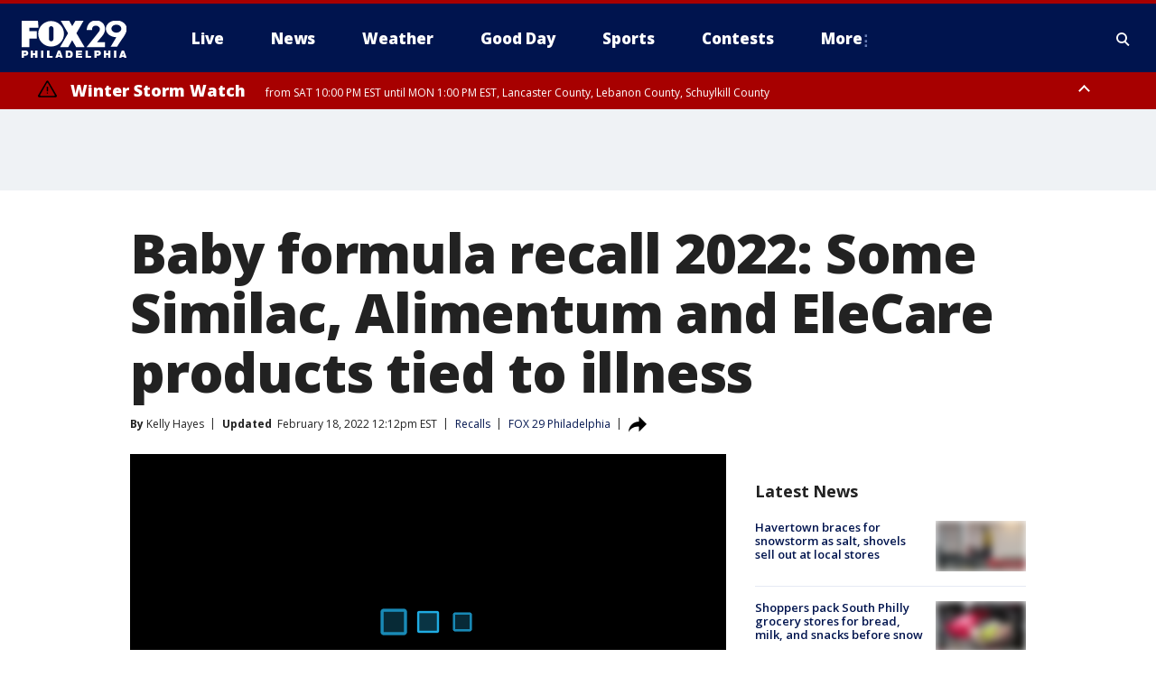

--- FILE ---
content_type: text/html; charset=utf-8
request_url: https://www.fox29.com/news/baby-formula-recall-2022-some-similac-alimentum-and-elecare-products-tied-to-illness
body_size: 32848
content:
<!doctype html>
<html data-n-head-ssr lang="en" data-n-head="lang">
  <head>
    <!-- Google Tag Manager -->
    <script>
    function loadGTMIfNotLocalOrPreview() {
      const host = window.location.host.toLowerCase();
      const excludedHosts = ["local", "preview", "stage-preview"];
      if (!excludedHosts.some(excludedHost => host.startsWith(excludedHost))) {
        (function(w,d,s,l,i){w[l]=w[l]||[];w[l].push({'gtm.start':
        new Date().getTime(),event:'gtm.js'});var f=d.getElementsByTagName(s)[0],
        j=d.createElement(s),dl=l!='dataLayer'?'&l='+l:'';j.async=true;j.src=
        'https://www.googletagmanager.com/gtm.js?id='+i+dl;f.parentNode.insertBefore(j,f);
        })(window,document,'script','dataLayer','GTM-TMF4BDJ');
      }
    }
    loadGTMIfNotLocalOrPreview();
    </script>
    <!-- End Google Tag Manager -->
    <title data-n-head="true">Baby formula recall 2022: Some Similac, Alimentum and EleCare products tied to illness | FOX 29 Philadelphia</title><meta data-n-head="true" http-equiv="X-UA-Compatible" content="IE=edge,chrome=1"><meta data-n-head="true" name="viewport" content="width=device-width, minimum-scale=1.0, initial-scale=1.0"><meta data-n-head="true" charset="UTF-8"><meta data-n-head="true" name="format-detection" content="telephone=no"><meta data-n-head="true" name="msapplication-square70x70logo" content="//static.foxtv.com/static/orion/img/wtxf/favicons/mstile-70x70.png"><meta data-n-head="true" name="msapplication-square150x150logo" content="//static.foxtv.com/static/orion/img/wtxf/favicons/mstile-150x150.png"><meta data-n-head="true" name="msapplication-wide310x150logo" content="//static.foxtv.com/static/orion/img/wtxf/favicons/mstile-310x150.png"><meta data-n-head="true" name="msapplication-square310x310logo" content="//static.foxtv.com/static/orion/img/wtxf/favicons/mstile-310x310.png"><meta data-n-head="true" data-hid="description" name="description" content="The FDA warned parents not to use certain Similac, Alimentum and EleCare formula products linked to bacterial contamination amid reports of hospitalizations and one death."><meta data-n-head="true" data-hid="fb:app_id" property="fb:app_id" content="938570826205118"><meta data-n-head="true" data-hid="prism.stationId" name="prism.stationId" content="WTXF_FOX29"><meta data-n-head="true" data-hid="prism.stationCallSign" name="prism.stationCallSign" content="wtxf"><meta data-n-head="true" data-hid="prism.channel" name="prism.channel" content="fts"><meta data-n-head="true" data-hid="prism.section" name="prism.section" content="news"><meta data-n-head="true" data-hid="prism.subsection1" name="prism.subsection1" content=""><meta data-n-head="true" data-hid="prism.subsection2" name="prism.subsection2" content=""><meta data-n-head="true" data-hid="prism.subsection3" name="prism.subsection3" content=""><meta data-n-head="true" data-hid="prism.subsection4" name="prism.subsection4" content=""><meta data-n-head="true" data-hid="prism.aggregationType" name="prism.aggregationType" content="subsection"><meta data-n-head="true" data-hid="prism.genre" name="prism.genre" content=""><meta data-n-head="true" data-hid="pagetype" name="pagetype" content="article" scheme="dcterms.DCMIType"><meta data-n-head="true" data-hid="strikepagetype" name="strikepagetype" content="article" scheme="dcterms.DCMIType"><meta data-n-head="true" data-hid="content-creator" name="content-creator" content="tiger"><meta data-n-head="true" data-hid="dc.creator" name="dc.creator" scheme="dcterms.creator" content=""><meta data-n-head="true" data-hid="dc.title" name="dc.title" content="Baby formula recall 2022: Some Similac, Alimentum and EleCare products tied to illness" lang="en"><meta data-n-head="true" data-hid="dc.subject" name="dc.subject" content=""><meta data-n-head="true" data-hid="dcterms.abstract" name="dcterms.abstract" content="The FDA warned parents not to use certain Similac, Alimentum and EleCare formula products linked to bacterial contamination amid reports of hospitalizations and one death."><meta data-n-head="true" data-hid="dc.type" name="dc.type" scheme="dcterms.DCMIType" content="Text.Article"><meta data-n-head="true" data-hid="dc.description" name="dc.description" content="The FDA warned parents not to use certain Similac, Alimentum and EleCare formula products linked to bacterial contamination amid reports of hospitalizations and one death."><meta data-n-head="true" data-hid="dc.language" name="dc.language" scheme="dcterms.RFC4646" content="en-US"><meta data-n-head="true" data-hid="dc.publisher" name="dc.publisher" content="FOX 29 Philadelphia"><meta data-n-head="true" data-hid="dc.format" name="dc.format" scheme="dcterms.URI" content="text/html"><meta data-n-head="true" data-hid="dc.identifier" name="dc.identifier" scheme="dcterms.URI" content="urn:uri:base64:58406b39-e2c5-55ef-9feb-667c0498ecc3"><meta data-n-head="true" data-hid="dc.source" name="dc.source" content="FOX 29 Philadelphia"><meta data-n-head="true" data-hid="dc.date" name="dc.date" content="2022-02-18"><meta data-n-head="true" data-hid="dcterms.created" name="dcterms.created" scheme="dcterms.ISO8601" content="2022-02-18T08:44:57-05:00"><meta data-n-head="true" data-hid="dcterms.modified" name="dcterms.modified" scheme="dcterms.ISO8601" content="2022-03-25T15:44:03-04:00"><meta data-n-head="true" data-hid="og:title" property="og:title" content="Baby formula recall 2022: Some Similac, Alimentum and EleCare products tied to illness"><meta data-n-head="true" data-hid="og:description" property="og:description" content="The FDA warned parents not to use certain Similac, Alimentum and EleCare formula products linked to bacterial contamination amid reports of hospitalizations and one death."><meta data-n-head="true" data-hid="og:type" property="og:type" content="article"><meta data-n-head="true" data-hid="og:image" property="og:image" content="https://images.foxtv.com/static.fox29.com/www.fox29.com/content/uploads/2022/02/1200/630/Abbott1.jpg?ve=1&amp;tl=1"><meta data-n-head="true" data-hid="og:image:width" property="og:image:width" content="1280"><meta data-n-head="true" data-hid="og:image:height" property="og:image:height" content="720"><meta data-n-head="true" data-hid="og:url" property="og:url" content="https://www.fox29.com/news/baby-formula-recall-2022-some-similac-alimentum-and-elecare-products-tied-to-illness"><meta data-n-head="true" data-hid="og:site_name" property="og:site_name" content="FOX 29 Philadelphia"><meta data-n-head="true" data-hid="og:locale" property="og:locale" content="en_US"><meta data-n-head="true" data-hid="robots" name="robots" content="index, follow, max-image-preview:large, max-video-preview:-1"><meta data-n-head="true" data-hid="fox.app_version" name="fox.app_version" content="v77"><meta data-n-head="true" data-hid="fox.fix_version" name="fox.fix_version" content="10.2.0"><meta data-n-head="true" data-hid="fox.app_build" name="fox.app_build" content="no build version"><meta data-n-head="true" name="twitter:card" content="summary_large_image"><meta data-n-head="true" name="twitter:site" content="@FOX29philly"><meta data-n-head="true" name="twitter:site:id" content="@FOX29philly"><meta data-n-head="true" name="twitter:title" content="Baby formula recall 2022: Some Similac, Alimentum and EleCare products tied to illness"><meta data-n-head="true" name="twitter:description" content="The FDA warned parents not to use certain Similac, Alimentum and EleCare formula products linked to bacterial contamination amid reports of hospitalizations and one death."><meta data-n-head="true" name="twitter:image" content="https://images.foxtv.com/static.fox29.com/www.fox29.com/content/uploads/2022/02/1280/720/Abbott1.jpg?ve=1&amp;tl=1"><meta data-n-head="true" name="twitter:url" content="https://www.fox29.com/news/baby-formula-recall-2022-some-similac-alimentum-and-elecare-products-tied-to-illness"><meta data-n-head="true" name="twitter:creator" content="@FOX29philly"><meta data-n-head="true" name="twitter:creator:id" content="@FOX29philly"><meta data-n-head="true" name="fox.name" content="Post Landing"><meta data-n-head="true" name="fox.category" content="news"><meta data-n-head="true" name="fox.page_content_category" content="news"><meta data-n-head="true" name="fox.page_name" content="wtxf:web:post:article:Baby formula recall 2022: Some Similac, Alimentum and EleCare products tied to illness | FOX 29 Philadelphia"><meta data-n-head="true" name="fox.page_content_level_1" content="wtxf:web:post"><meta data-n-head="true" name="fox.page_content_level_2" content="wtxf:web:post:article"><meta data-n-head="true" name="fox.page_content_level_3" content="wtxf:web:post:article:Baby formula recall 2022: Some Similac, Alimentum and EleCare products tied to illness | FOX 29 Philadelphia"><meta data-n-head="true" name="fox.page_content_level_4" content="wtxf:web:post:article:Baby formula recall 2022: Some Similac, Alimentum and EleCare products tied to illness | FOX 29 Philadelphia"><meta data-n-head="true" name="fox.page_type" content="post-article"><meta data-n-head="true" name="fox.page_content_distributor" content="owned"><meta data-n-head="true" name="fox.page_content_type_of_story" content="Digital Original"><meta data-n-head="true" name="fox.author" content=""><meta data-n-head="true" name="fox.page_content_author" content=""><meta data-n-head="true" name="fox.page_content_author_secondary" content="Kelly Hayes"><meta data-n-head="true" name="fox.page_content_version" content="2.1.0"><meta data-n-head="true" name="fox.publisher" content=""><meta data-n-head="true" name="fox.page_content_id" content="58406b39-e2c5-55ef-9feb-667c0498ecc3"><meta data-n-head="true" name="fox.page_content_station_originator" content="national"><meta data-n-head="true" name="fox.url" content="https://www.fox29.com/news/baby-formula-recall-2022-some-similac-alimentum-and-elecare-products-tied-to-illness"><meta data-n-head="true" name="fox.page_canonical_url" content="https://www.fox29.com/news/baby-formula-recall-2022-some-similac-alimentum-and-elecare-products-tied-to-illness"><meta data-n-head="true" name="smartbanner:enabled-platforms" content="none"><meta data-n-head="true" property="fb:app_id" content="938570826205118"><meta data-n-head="true" property="article:opinion" content="false"><meta data-n-head="true" name="keywords" content="Consumer,Recalls,News,Us,Consumer,Recalls,Us"><meta data-n-head="true" name="classification" content="/FTS/Consumer/Recalls,/FTS/News,/FTS/Us,/FTS/Consumer/Recalls,/FTS/Us"><meta data-n-head="true" name="classification-isa" content="recalls,news,us,recalls,us"><meta data-n-head="true" name="fox.page_content_tags" content="/FTS/Consumer/Recalls,/FTS/News,/FTS/Us,/FTS/Consumer/Recalls,/FTS/Us"><link data-n-head="true" rel="preconnect" href="https://prod.player.fox.digitalvideoplatform.com" crossorigin="anonymous"><link data-n-head="true" rel="dns-prefetch" href="https://prod.player.fox.digitalvideoplatform.com"><link data-n-head="true" rel="stylesheet" href="https://statics.foxsports.com/static/orion/style/css/scorestrip-external.css"><link data-n-head="true" rel="icon" type="image/x-icon" href="/favicons/wtxf/favicon.ico"><link data-n-head="true" rel="stylesheet" href="https://fonts.googleapis.com/css?family=Open+Sans:300,400,400i,600,600i,700,700i,800,800i&amp;display=swap"><link data-n-head="true" rel="stylesheet" href="https://fonts.googleapis.com/css2?family=Rubik:wght@700&amp;display=swap"><link data-n-head="true" rel="schema.dcterms" href="//purl.org/dc/terms/"><link data-n-head="true" rel="schema.prism" href="//prismstandard.org/namespaces/basic/2.1/"><link data-n-head="true" rel="schema.iptc" href="//iptc.org/std/nar/2006-10-01/"><link data-n-head="true" rel="shortcut icon" href="//static.foxtv.com/static/orion/img/wtxf/favicons/favicon.ico" type="image/x-icon"><link data-n-head="true" rel="apple-touch-icon" sizes="57x57" href="//static.foxtv.com/static/orion/img/wtxf/favicons/apple-touch-icon-57x57.png"><link data-n-head="true" rel="apple-touch-icon" sizes="60x60" href="//static.foxtv.com/static/orion/img/wtxf/favicons/apple-touch-icon-60x60.png"><link data-n-head="true" rel="apple-touch-icon" sizes="72x72" href="//static.foxtv.com/static/orion/img/wtxf/favicons/apple-touch-icon-72x72.png"><link data-n-head="true" rel="apple-touch-icon" sizes="76x76" href="//static.foxtv.com/static/orion/img/wtxf/favicons/apple-touch-icon-76x76.png"><link data-n-head="true" rel="apple-touch-icon" sizes="114x114" href="//static.foxtv.com/static/orion/img/wtxf/favicons/apple-touch-icon-114x114.png"><link data-n-head="true" rel="apple-touch-icon" sizes="120x120" href="//static.foxtv.com/static/orion/img/wtxf/favicons/apple-touch-icon-120x120.png"><link data-n-head="true" rel="apple-touch-icon" sizes="144x144" href="//static.foxtv.com/static/orion/img/wtxf/favicons/apple-touch-icon-144x144.png"><link data-n-head="true" rel="apple-touch-icon" sizes="152x152" href="//static.foxtv.com/static/orion/img/wtxf/favicons/apple-touch-icon-152x152.png"><link data-n-head="true" rel="apple-touch-icon" sizes="180x180" href="//static.foxtv.com/static/orion/img/wtxf/favicons/apple-touch-icon-180x180.png"><link data-n-head="true" rel="icon" type="image/png" href="//static.foxtv.com/static/orion/img/wtxf/favicons/favicon-16x16.png" sizes="16x16"><link data-n-head="true" rel="icon" type="image/png" href="//static.foxtv.com/static/orion/img/wtxf/favicons/favicon-32x32.png" sizes="32x32"><link data-n-head="true" rel="icon" type="image/png" href="//static.foxtv.com/static/orion/img/wtxf/favicons/favicon-96x96.png" sizes="96x96"><link data-n-head="true" rel="icon" type="image/png" href="//static.foxtv.com/static/orion/img/wtxf/favicons/android-chrome-192x192.png" sizes="192x192"><link data-n-head="true" href="https://fonts.gstatic.com" rel="preconnect" crossorigin="true"><link data-n-head="true" href="https://fonts.googleapis.com" rel="preconnect" crossorigin="true"><link data-n-head="true" rel="stylesheet" href="https://fonts.googleapis.com/css?family=Source+Sans+Pro:200,300,400,600,400italic,700,700italic,300,300italic,600italic/"><link data-n-head="true" rel="preconnect" href="https://cdn.segment.com/"><link data-n-head="true" rel="preconnect" href="https://widgets.media.weather.com/"><link data-n-head="true" rel="preconnect" href="https://elections.ap.org/"><link data-n-head="true" rel="preconnect" href="https://www.google-analytics.com/"><link data-n-head="true" rel="preconnect" href="http://static.chartbeat.com/"><link data-n-head="true" rel="preconnect" href="https://sb.scorecardresearch.com/"><link data-n-head="true" rel="preconnect" href="http://www.googletagmanager.com/"><link data-n-head="true" rel="preconnect" href="https://cdn.optimizely.com/"><link data-n-head="true" rel="preconnect" href="https://cdn.segment.com/"><link data-n-head="true" rel="preconnect" href="https://connect.facebook.net/"><link data-n-head="true" rel="preconnect" href="https://prod.player.fox.digitalvideoplatform.com/"><link data-n-head="true" rel="preload" as="script" href="https://prod.player.fox.digitalvideoplatform.com/wpf/v3/3.2.59/wpf_player.js"><link data-n-head="true" rel="prefetch" as="script" href="https://prod.player.fox.digitalvideoplatform.com/wpf/v3/3.2.59/lib/wpf_bitmovin_yospace_player.js"><link data-n-head="true" rel="prefetch" as="script" href="https://prod.player.fox.digitalvideoplatform.com/wpf/v3/3.2.59/lib/wpf_conviva_reporter.js"><link data-n-head="true" rel="prefetch" as="script" href="https://prod.player.fox.digitalvideoplatform.com/wpf/v3/3.2.59/lib/wpf_mux_reporter.js"><link data-n-head="true" rel="prefetch" as="script" href="https://prod.player.fox.digitalvideoplatform.com/wpf/v3/3.2.59/lib/wpf_adobeheartbeat_reporter.js"><link data-n-head="true" rel="prefetch" as="script" href="https://prod.player.fox.digitalvideoplatform.com/wpf/v3/3.2.59/lib/wpf_comscore_reporter.js"><link data-n-head="true" rel="prefetch" as="script" href="https://prod.player.fox.digitalvideoplatform.com/wpf/v3/3.2.59/lib/wpf_controls.js"><link data-n-head="true" rel="canonical" href="https://www.fox29.com/news/baby-formula-recall-2022-some-similac-alimentum-and-elecare-products-tied-to-illness"><link data-n-head="true" rel="alternate" type="application/rss+xml" title="News" href="https://www.fox29.com/rss.xml?category=news"><link data-n-head="true" rel="alternate" type="application/rss+xml" title="Recalls" href="https://www.fox29.com/rss.xml?tag=recalls"><link data-n-head="true" rel="shorturl" href=""><link data-n-head="true" rel="image_src" href="https://images.foxtv.com/static.fox29.com/www.fox29.com/content/uploads/2022/02/1280/720/Abbott1.jpg?ve=1&amp;tl=1"><link data-n-head="true" rel="amphtml" href="https://www.fox29.com/news/baby-formula-recall-2022-some-similac-alimentum-and-elecare-products-tied-to-illness.amp"><link data-n-head="true" rel="preload" as="image" href="https://akta-ep-fox.storage.googleapis.com/pvw/187/F47/187F4795D61C4A96AE8981936E3010B0_3.jpg?X-Amz-Algorithm=AWS4-HMAC-SHA256&amp;X-Amz-Credential=GOOG1EEOFMHEURK4WVRYQYWC3T4SFYHD2VAVASYDIDQOK6TILZOQGBZBGYWHQ%2F20220218%2Fus-east-1%2Fs3%2Faws4_request&amp;X-Amz-Date=20220218T000000Z&amp;X-Amz-Expires=604800&amp;X-Amz-SignedHeaders=host&amp;X-Amz-Signature=2b60c29b47e73b61285bad63d9f71444a7baf90d08b01b4bc8f33621008edd96"><link data-n-head="true" rel="alternate" title="FOX 29 Philadelphia - News" type="application/rss+xml" href="https://www.fox29.com/rss/category/news"><link data-n-head="true" rel="alternate" title="FOX 29 Philadelphia - Tag Us Pa Philadelphia" type="application/rss+xml" href="https://www.fox29.com/rss/tags/us,pa,philadelphia"><link data-n-head="true" rel="alternate" title="FOX 29 Philadelphia - Tag Us Pa" type="application/rss+xml" href="https://www.fox29.com/rss/tags/us,pa"><link data-n-head="true" rel="alternate" title="FOX 29 Philadelphia - Tag Us Nj" type="application/rss+xml" href="https://www.fox29.com/rss/tags/us,nj"><link data-n-head="true" rel="alternate" title="FOX 29 Philadelphia - Tag Us De" type="application/rss+xml" href="https://www.fox29.com/rss/tags/us,de"><link data-n-head="true" rel="alternate" title="FOX 29 Philadelphia - Local News" type="application/rss+xml" href="https://www.fox29.com/rss/category/local-news"><link data-n-head="true" rel="alternate" title="FOX 29 Philadelphia - National News" type="application/rss+xml" href="https://www.fox29.com/rss/category/national-news"><link data-n-head="true" rel="alternate" title="FOX 29 Philadelphia - Tag World" type="application/rss+xml" href="https://www.fox29.com/rss/tags/world"><link data-n-head="true" rel="alternate" title="FOX 29 Philadelphia - Weather" type="application/rss+xml" href="https://www.fox29.com/rss/category/weather"><link data-n-head="true" rel="alternate" title="FOX 29 Philadelphia - 7 Day Forecast" type="application/rss+xml" href="https://www.fox29.com/rss/category/7-day-forecast"><link data-n-head="true" rel="alternate" title="FOX 29 Philadelphia - Closings" type="application/rss+xml" href="https://www.fox29.com/rss/category/closings"><link data-n-head="true" rel="alternate" title="FOX 29 Philadelphia - Interactive Radar" type="application/rss+xml" href="https://www.fox29.com/rss/category/interactive-radar"><link data-n-head="true" rel="alternate" title="FOX 29 Philadelphia - Current Temperatures" type="application/rss+xml" href="https://www.fox29.com/rss/category/current-temperatures"><link data-n-head="true" rel="alternate" title="FOX 29 Philadelphia - Watches Warnings" type="application/rss+xml" href="https://www.fox29.com/rss/category/watches-warnings"><link data-n-head="true" rel="alternate" title="FOX 29 Philadelphia - Apps" type="application/rss+xml" href="https://www.fox29.com/rss/category/apps"><link data-n-head="true" rel="alternate" title="FOX 29 Philadelphia - Shows Good Day" type="application/rss+xml" href="https://www.fox29.com/rss/category/shows,good-day"><link data-n-head="true" rel="alternate" title="FOX 29 Philadelphia - Email" type="application/rss+xml" href="https://www.fox29.com/rss/category/email"><link data-n-head="true" rel="alternate" title="FOX 29 Philadelphia - Traffic" type="application/rss+xml" href="https://www.fox29.com/rss/category/traffic"><link data-n-head="true" rel="alternate" title="FOX 29 Philadelphia - Live" type="application/rss+xml" href="https://www.fox29.com/rss/category/live"><link data-n-head="true" rel="alternate" title="FOX 29 Philadelphia - Tag Series Ya Gotta Try This" type="application/rss+xml" href="https://www.fox29.com/rss/tags/series,ya-gotta-try-this"><link data-n-head="true" rel="alternate" title="FOX 29 Philadelphia - Tag Seen On Tv" type="application/rss+xml" href="https://www.fox29.com/rss/tags/seen-on-tv"><link data-n-head="true" rel="alternate" title="FOX 29 Philadelphia - Tag Good Day Good Day Uncut" type="application/rss+xml" href="https://www.fox29.com/rss/tags/good-day,good-day-uncut"><link data-n-head="true" rel="alternate" title="FOX 29 Philadelphia - Tag Politics" type="application/rss+xml" href="https://www.fox29.com/rss/tags/politics"><link data-n-head="true" rel="alternate" title="FOX 29 Philadelphia - Election" type="application/rss+xml" href="https://www.fox29.com/rss/category/election"><link data-n-head="true" rel="alternate" title="FOX 29 Philadelphia - Tag People Donald J Trump" type="application/rss+xml" href="https://www.fox29.com/rss/tags/people,donald-j-trump"><link data-n-head="true" rel="alternate" title="FOX 29 Philadelphia - Tag People Josh Shapiro" type="application/rss+xml" href="https://www.fox29.com/rss/tags/people,josh-shapiro"><link data-n-head="true" rel="alternate" title="FOX 29 Philadelphia - Sports" type="application/rss+xml" href="https://www.fox29.com/rss/category/sports"><link data-n-head="true" rel="alternate" title="FOX 29 Philadelphia - Tag Nfl Philadelphia Eagles" type="application/rss+xml" href="https://www.fox29.com/rss/tags/nfl,philadelphia-eagles"><link data-n-head="true" rel="alternate" title="FOX 29 Philadelphia - Tag Nhl Philadelphia Flyers" type="application/rss+xml" href="https://www.fox29.com/rss/tags/nhl,philadelphia-flyers"><link data-n-head="true" rel="alternate" title="FOX 29 Philadelphia - Tag Mlb Philadelphia Phillies" type="application/rss+xml" href="https://www.fox29.com/rss/tags/mlb,philadelphia-phillies"><link data-n-head="true" rel="alternate" title="FOX 29 Philadelphia - Tag Nba Philadelphia 76ers" type="application/rss+xml" href="https://www.fox29.com/rss/tags/nba,philadelphia-76ers"><link data-n-head="true" rel="alternate" title="FOX 29 Philadelphia - Tag Mls Philadelphia Union" type="application/rss+xml" href="https://www.fox29.com/rss/tags/mls,philadelphia-union"><link data-n-head="true" rel="alternate" title="FOX 29 Philadelphia - Live Newsnow" type="application/rss+xml" href="https://www.fox29.com/rss/category/live/newsnow/"><link data-n-head="true" rel="alternate" title="FOX 29 Philadelphia - Tag Series Fox 29 News Specials" type="application/rss+xml" href="https://www.fox29.com/rss/tags/series,fox-29-news-specials"><link data-n-head="true" rel="alternate" title="FOX 29 Philadelphia - Live Cameras" type="application/rss+xml" href="https://www.fox29.com/rss/category/live-cameras"><link data-n-head="true" rel="alternate" title="FOX 29 Philadelphia - Live Soul Live" type="application/rss+xml" href="https://www.fox29.com/rss/category/live/soul-live/"><link data-n-head="true" rel="alternate" title="FOX 29 Philadelphia - Tag Series Local Matters" type="application/rss+xml" href="https://www.fox29.com/rss/tags/series,local-matters"><link data-n-head="true" rel="alternate" title="FOX 29 Philadelphia - Tag Entertainment" type="application/rss+xml" href="https://www.fox29.com/rss/tags/entertainment"><link data-n-head="true" rel="alternate" title="FOX 29 Philadelphia - Contests" type="application/rss+xml" href="https://www.fox29.com/rss/category/contests"><link data-n-head="true" rel="alternate" title="FOX 29 Philadelphia - Shows Fox Content" type="application/rss+xml" href="https://www.fox29.com/rss/category/shows,fox-content"><link data-n-head="true" rel="alternate" title="FOX 29 Philadelphia - Theclasshroom" type="application/rss+xml" href="https://www.fox29.com/rss/category/theclasshroom"><link data-n-head="true" rel="alternate" title="FOX 29 Philadelphia - Tmz" type="application/rss+xml" href="https://www.fox29.com/rss/category/tmz"><link data-n-head="true" rel="alternate" title="FOX 29 Philadelphia - Tag Series" type="application/rss+xml" href="https://www.fox29.com/rss/tags/series"><link data-n-head="true" rel="alternate" title="FOX 29 Philadelphia - Tag Bam" type="application/rss+xml" href="https://www.fox29.com/rss/tags/bam"><link data-n-head="true" rel="alternate" title="FOX 29 Philadelphia - Tag Series Behind The News" type="application/rss+xml" href="https://www.fox29.com/rss/tags/series,behind-the-news"><link data-n-head="true" rel="alternate" title="FOX 29 Philadelphia - Tag Series Bill And Shane" type="application/rss+xml" href="https://www.fox29.com/rss/tags/series,bill-and-shane"><link data-n-head="true" rel="alternate" title="FOX 29 Philadelphia - Tag Kelly Drives" type="application/rss+xml" href="https://www.fox29.com/rss/tags/kelly-drives"><link data-n-head="true" rel="alternate" title="FOX 29 Philadelphia - Shows The 215" type="application/rss+xml" href="https://www.fox29.com/rss/category/shows,the-215"><link data-n-head="true" rel="alternate" title="FOX 29 Philadelphia - Tag The Pulse" type="application/rss+xml" href="https://www.fox29.com/rss/tags/the-pulse"><link data-n-head="true" rel="alternate" title="FOX 29 Philadelphia - Tag Health" type="application/rss+xml" href="https://www.fox29.com/rss/tags/health"><link data-n-head="true" rel="alternate" title="FOX 29 Philadelphia - Tag Health Coronavirus" type="application/rss+xml" href="https://www.fox29.com/rss/tags/health,coronavirus"><link data-n-head="true" rel="alternate" title="FOX 29 Philadelphia - Tag Series Doctor Mike" type="application/rss+xml" href="https://www.fox29.com/rss/tags/series,doctor-mike"><link data-n-head="true" rel="alternate" title="FOX 29 Philadelphia - Money" type="application/rss+xml" href="https://www.fox29.com/rss/category/money"><link data-n-head="true" rel="alternate" title="FOX 29 Philadelphia - Tag Business" type="application/rss+xml" href="https://www.fox29.com/rss/tags/business"><link data-n-head="true" rel="alternate" title="FOX 29 Philadelphia - Tag Consumer" type="application/rss+xml" href="https://www.fox29.com/rss/tags/consumer"><link data-n-head="true" rel="alternate" title="FOX 29 Philadelphia - Tag Consumer Deals" type="application/rss+xml" href="https://www.fox29.com/rss/tags/consumer,deals"><link data-n-head="true" rel="alternate" title="FOX 29 Philadelphia - Tag Business Personal Finance" type="application/rss+xml" href="https://www.fox29.com/rss/tags/business,personal-finance"><link data-n-head="true" rel="alternate" title="FOX 29 Philadelphia - Tag Technology" type="application/rss+xml" href="https://www.fox29.com/rss/tags/technology"><link data-n-head="true" rel="alternate" title="FOX 29 Philadelphia - About Us" type="application/rss+xml" href="https://www.fox29.com/rss/category/about-us"><link data-n-head="true" rel="alternate" title="FOX 29 Philadelphia - Contact Us" type="application/rss+xml" href="https://www.fox29.com/rss/category/contact-us"><link data-n-head="true" rel="alternate" title="FOX 29 Philadelphia - Public File Inquiries" type="application/rss+xml" href="https://www.fox29.com/rss/category/public-file-inquiries"><link data-n-head="true" rel="alternate" title="FOX 29 Philadelphia - Advertise" type="application/rss+xml" href="https://www.fox29.com/rss/category/advertise"><link data-n-head="true" rel="alternate" title="FOX 29 Philadelphia - Team" type="application/rss+xml" href="https://www.fox29.com/rss/category/team"><link data-n-head="true" rel="alternate" title="FOX 29 Philadelphia - Whatsonfox" type="application/rss+xml" href="https://www.fox29.com/rss/category/whatsonfox"><link data-n-head="true" rel="alternate" title="FOX 29 Philadelphia - Work For Us" type="application/rss+xml" href="https://www.fox29.com/rss/category/work-for-us"><link data-n-head="true" rel="alternate" title="FOX 29 Philadelphia - Discover the latest breaking news." type="application/rss+xml" href="https://www.fox29.com/latest.xml"><link data-n-head="true" rel="stylesheet" href="//static.foxtv.com/static/orion/css/default/article.rs.css"><link data-n-head="true" rel="stylesheet" href="/css/print.css" media="print"><script data-n-head="true" type="text/javascript" data-hid="pal-script" src="//imasdk.googleapis.com/pal/sdkloader/pal.js"></script><script data-n-head="true" type="text/javascript" src="https://statics.foxsports.com/static/orion/scorestrip.js" async="false" defer="true"></script><script data-n-head="true" type="text/javascript">
        (function (h,o,u,n,d) {
          h=h[d]=h[d]||{q:[],onReady:function(c){h.q.push(c)}}
          d=o.createElement(u);d.async=1;d.src=n
          n=o.getElementsByTagName(u)[0];n.parentNode.insertBefore(d,n)
        })(window,document,'script','https://www.datadoghq-browser-agent.com/datadog-rum-v4.js','DD_RUM')
        DD_RUM.onReady(function() {
          DD_RUM.init({
            clientToken: 'pub6d08621e10189e2259b02648fb0f12e4',
            applicationId: 'f7e50afb-e642-42a0-9619-b32a46fc1075',
            site: 'datadoghq.com',
            service: 'www.fox29.com',
            env: 'prod',
            // Specify a version number to identify the deployed version of your application in Datadog
            version: '1.0.0',
            sampleRate: 20,
            sessionReplaySampleRate: 0,
            trackInteractions: true,
            trackResources: true,
            trackLongTasks: true,
            defaultPrivacyLevel: 'mask-user-input',
          });
          // DD_RUM.startSessionReplayRecording();
        })</script><script data-n-head="true" type="text/javascript" src="https://foxkit.fox.com/sdk/profile/v2.15.0/profile.js" async="false" defer="true"></script><script data-n-head="true" src="https://js.appboycdn.com/web-sdk/5.6/braze.min.js" async="true" defer="true"></script><script data-n-head="true" src="https://c.amazon-adsystem.com/aax2/apstag.js" async="true" defer="true"></script><script data-n-head="true" src="https://www.googletagmanager.com/gtag/js?id=UA-35281887-1" async="true"></script><script data-n-head="true" type="text/javascript">// 86acbd31cd7c09cf30acb66d2fbedc91daa48b86:1701196854.6031094
!function(n,r,e,t,c){var i,o="Promise"in n,u={then:function(){return u},catch:function(n){
return n(new Error("Airship SDK Error: Unsupported browser")),u}},s=o?new Promise((function(n,r){i=function(e,t){e?r(e):n(t)}})):u
;s._async_setup=function(n){if(o)try{i(null,n(c))}catch(n){i(n)}},n[t]=s;var a=r.createElement("script");a.src=e,a.async=!0,a.id="_uasdk",
a.rel=t,r.head.appendChild(a)}(window,document,'https://aswpsdkus.com/notify/v1/ua-sdk.min.js',
  'UA', {
    vapidPublicKey: 'BEDUB-TV_zJUitnzc78jYPaO6T4JcGgoXfpzaTUXEeEYQXYRgG0qYoyK5VFtRAOTjuvFsblbU9kNjmNMn2ghTHg=',
    websitePushId: 'web.wtxf.prod',
    appKey: '9eGYzKrYQQmzRN4aGjQPqA',
    token: 'MTo5ZUdZektyWVFRbXpSTjRhR2pRUHFBOm4xTHE1cHpNSTdYa3VUSG9Qd295aWU3UVNWcl9PZnotNjJnYURTVGtjNnc'
  });
</script><script data-n-head="true" type="text/javascript">UA.then(sdk => {
        sdk.plugins.load('html-prompt', 'https://aswpsdkus.com/notify/v1/ua-html-prompt.min.js', {
          appearDelay: 5000,
          disappearDelay: 2000000000000000000000000,
          askAgainDelay: 0,
          stylesheet: './css/airship.css',
          auto: false,
          type: 'alert',
          position: 'top',
          i18n: {
            en: {
              title: 'Stay Informed',
              message: 'Receive alerts to the biggest stories worth your time',
              accept: 'Allow',
              deny: 'No Thanks'
            }
          },
          logo: '/favicons/wtxf/favicon.ico'
        }).then(plugin => {
          const auditSession = () => {
            const airshipPageViews = parseInt(window.sessionStorage.getItem('currentAirShipPageViews'), 10)
            if (airshipPageViews > 1) {
              plugin.prompt();
              console.info('Airship: prompt called')
              clearInterval(auditInterval);
              window.sessionStorage.setItem('currentAirShipPageViews', 0)
            }
          }
          const auditInterval = setInterval(auditSession, 2000);
        })
      })</script><script data-n-head="true" src="/taboola/taboola.js" type="text/javascript" async="true" defer="true"></script><script data-n-head="true" src="https://scripts.webcontentassessor.com/scripts/5f3c4a314d8e55f536d625dcc7c87c6c00148df7a3edac1db6767d34cb9d3eb9"></script><script data-n-head="true" src="//static.foxtv.com/static/orion/scripts/core/ag.core.js"></script><script data-n-head="true" src="//static.foxtv.com/static/isa/core.js"></script><script data-n-head="true" src="//static.foxtv.com/static/orion/scripts/station/default/loader.js"></script><script data-n-head="true" src="https://widgets.media.weather.com/wxwidget.loader.js?cid=996314550" defer=""></script><script data-n-head="true" src="https://prod.player.fox.digitalvideoplatform.com/wpf/v3/3.2.59/wpf_player.js" defer="" data-hid="fox-player-main-script"></script><script data-n-head="true" src="//static.foxtv.com/static/leap/loader.js"></script><script data-n-head="true" >(function () {
        var _sf_async_config = window._sf_async_config = (window._sf_async_config || {})
        _sf_async_config.uid = 65824
        _sf_async_config.domain = 'fox29.com'
        _sf_async_config.flickerControl = false
        _sf_async_config.useCanonical = true

        // Function to set ISA-dependent values with proper error handling
        function setISAValues() {
          if (window.FTS && window.FTS.ISA && window.FTS.ISA._meta) {
            try {
              _sf_async_config.sections = window.FTS.ISA._meta.section || ''
              _sf_async_config.authors = window.FTS.ISA._meta.fox['fox.page_content_author'] ||
                                       window.FTS.ISA._meta.fox['fox.page_content_author_secondary'] ||
                                       window.FTS.ISA._meta.raw.publisher || ''
            } catch (e) {
              console.warn('FTS.ISA values not available yet:', e)
              _sf_async_config.sections = ''
              _sf_async_config.authors = ''
            }
          } else {
            // Set default values if ISA is not available
            _sf_async_config.sections = ''
            _sf_async_config.authors = ''

            // Retry after a short delay if ISA is not loaded yet
            setTimeout(setISAValues, 100)
          }
        }

        // Set ISA values initially
        setISAValues()

        _sf_async_config.useCanonicalDomain = true
        function loadChartbeat() {
          var e = document.createElement('script');
            var n = document.getElementsByTagName('script')[0];
            e.type = 'text/javascript';
            e.async = true;
            e.src = '//static.chartbeat.com/js/chartbeat.js';
            n.parentNode.insertBefore(e, n);
        }
        loadChartbeat();
        })()</script><script data-n-head="true" src="//static.chartbeat.com/js/chartbeat_mab.js"></script><script data-n-head="true" src="//static.chartbeat.com/js/chartbeat.js"></script><script data-n-head="true" src="https://interactives.ap.org/election-results/assets/microsite/resizeClient.js" defer=""></script><script data-n-head="true" data-hid="strike-loader" src="https://strike.fox.com/static/fts/display/loader.js" type="text/javascript"></script><script data-n-head="true" >
          (function() {
              window.foxstrike = window.foxstrike || {};
              window.foxstrike.cmd = window.foxstrike.cmd || [];
          })()
        </script><script data-n-head="true" type="application/ld+json">{"@context":"http://schema.org","@type":"NewsArticle","mainEntityOfPage":"https://www.fox29.com/news/baby-formula-recall-2022-some-similac-alimentum-and-elecare-products-tied-to-illness","headline":"Baby formula recall 2022: Some Similac, Alimentum and EleCare products tied to illness","articleBody":"Three popular powdered infant formulas recently linked to bacterial contamination are being <a href=\"https://www.fox10phoenix.com/tag/consumer/recalls\">recalled</a> in the U.S. after four babies were hospitalized, including one who died, according to U.S. health officials.&#xA0;The U.S. Food and Drug Administration issued a warning on Thursday to parents about the <a href=\"https://www.fda.gov/news-events/press-announcements/fda-warns-consumers-not-use-certain-powdered-infant-formula-produced-abbott-nutritions-facility\">formulas manufactured at an Abbott plant in Michigan</a>, identified as certain lots of Similac, Alimentum and EleCare. The agency said among the reports of illness, one of the cases involved salmonella and three involved Cronobacter sakazakiim &#x2014; a rare but dangerous germ that can cause blood infections and other serious complications.&quot;The FDA is investigating complaints of four infant illnesses from three states,&quot; the agency said in the warning. &quot;All four cases related to these complaints were hospitalized and Cronobacter may have contributed to a death in one case.&quot;Abbott, one of the country&apos;s largest infant formula makers, said it is recalling all potentially affected products manufactured at the Sturgis, Michigan facility. The recall affects certain products with expiration dates of April 1, 2022, or later.The product was distributed throughout the U.S. and overseas, the company said in a statement.The recall does not include any metabolic deficiency nutrition formulas, it added.&#xA0;&quot;We know parents depend on us to provide them with the highest quality nutrition formulas,&quot; Joe Manning, Abbott&#x2019;s executive vice president of nutritional products, <a href=\"https://abbott.mediaroom.com/2022-02-17-Abbott-Voluntarily-Recalls-Powder-Formulas-Manufactured-at-One-Plant\">said in a statement</a>. &quot;We deeply regret the concern and inconvenience this situation will cause parents, caregivers and health care professionals.&quot;The FDA said it began an onsite inspection at the facility, which included several positive &quot;Cronobacter sakazakii results.&quot;&quot;As this is a product used as the sole source of nutrition for many of our nation&#x2019;s newborns and infants, the FDA is deeply concerned about these reports of bacterial infections,&quot; Frank Yiannas, FDA Deputy Commissioner for Food Policy and Response, in a statement.The FDA is advising parents and caregivers not to use Similac, Alimentum, or EleCare powdered infant formulas if:To find out if the product you have is included in this recall, visit <a href=\"http://similacrecall.com\">similacrecall.com</a> and type in the code on the bottom of the package, or call <a href=\"tel:+18009868540\">1-800-986-8540</a> and follow the instructions provided.&#xA0;&quot;No action is needed for previously consumed product. If you have questions about feeding your child, contact your healthcare professional,&quot; Abbott said.<i>This story was reported from Cincinnati.&#xA0;</i>","datePublished":"2022-02-18T08:44:57-05:00","dateModified":"2022-02-18T12:12:50-05:00","description":"The FDA warned parents not to use certain Similac, Alimentum and EleCare formula products linked to bacterial contamination amid reports of hospitalizations and one death.","author":{"@type":"Person","name":"FOX 29 Philadelphia"},"publisher":{"@type":"NewsMediaOrganization","name":"FOX 29 Philadelphia","alternateName":"WTXF, FOX 29, FOX 29 Philadelphia","url":"https://www.fox29.com/","sameAs":["https://www.facebook.com/fox29philadelphia/","https://twitter.com/FOX29philly","https://www.instagram.com/fox29philly/","https://www.youtube.com/fox29philly","https://en.wikipedia.org/wiki/WTXF-TV","https://www.wikidata.org/wiki/Q7956506","https://www.wikidata.org/wiki/Q7956506"],"foundingDate":"1965-05-16","logo":{"@type":"ImageObject","url":"https://static.foxtv.com/static/orion/img/wtxf/favicons/favicon-96x96.png","width":"96","height":"96"},"contactPoint":[{"@type":"ContactPoint","telephone":"+1-215-925-2929","contactType":"news desk"}],"address":{"@type":"PostalAddress","addressLocality":"Philadelphia","addressRegion":"Pennsylvania","postalCode":"19106","streetAddress":"330 Market Street","addressCountry":{"@type":"Country","name":"US"}}},"image":{"@type":"ImageObject","url":"https://static.fox29.com/www.fox29.com/content/uploads/2022/02/Abbott1.jpg","width":"1280","height":"720"},"url":"https://www.fox29.com/news/baby-formula-recall-2022-some-similac-alimentum-and-elecare-products-tied-to-illness","isAccessibleForFree":true,"keywords":"recalls,news,us,recalls,news,us"}</script><link rel="preload" href="/_wzln/6a56ee32686b26826f41.js" as="script"><link rel="preload" href="/_wzln/376f0263662b8ef9a7f8.js" as="script"><link rel="preload" href="/_wzln/6b27e2b92eb7e58c1613.js" as="script"><link rel="preload" href="/_wzln/4c9c3b65e1baf7ee7ee4.js" as="script"><link rel="preload" href="/_wzln/2db3a0ae96ab20c2a7cc.js" as="script"><link rel="preload" href="/_wzln/609d287e1b15b05d3ae9.js" as="script"><link rel="preload" href="/_wzln/331a9f36d5d711cda570.js" as="script"><link rel="preload" href="/_wzln/6152386dd10a9a3c150a.js" as="script"><link rel="preload" href="/_wzln/2aff162d6d0f3b59db4e.js" as="script"><style data-vue-ssr-id="3d723bd8:0 153764a8:0 4783c553:0 01f125af:0 7e965aea:0 fe2c1b5a:0 c789a71e:0 2151d74a:0 5fac22c6:0 4f269fee:0 c23b5e74:0 403377d7:0 3979e5e6:0 59bee381:0 278cf65e:0 1b6848e9:0 26bf4ea6:0 4a3d6b7a:0 42dc6fe6:0 dfdcd1d2:0 3c367053:0 78666813:0 5c0b7ab5:0 c061adc6:0 d9a0143c:0">.v-select{position:relative;font-family:inherit}.v-select,.v-select *{box-sizing:border-box}@keyframes vSelectSpinner{0%{transform:rotate(0deg)}to{transform:rotate(1turn)}}.vs__fade-enter-active,.vs__fade-leave-active{pointer-events:none;transition:opacity .15s cubic-bezier(1,.5,.8,1)}.vs__fade-enter,.vs__fade-leave-to{opacity:0}.vs--disabled .vs__clear,.vs--disabled .vs__dropdown-toggle,.vs--disabled .vs__open-indicator,.vs--disabled .vs__search,.vs--disabled .vs__selected{cursor:not-allowed;background-color:#f8f8f8}.v-select[dir=rtl] .vs__actions{padding:0 3px 0 6px}.v-select[dir=rtl] .vs__clear{margin-left:6px;margin-right:0}.v-select[dir=rtl] .vs__deselect{margin-left:0;margin-right:2px}.v-select[dir=rtl] .vs__dropdown-menu{text-align:right}.vs__dropdown-toggle{-webkit-appearance:none;-moz-appearance:none;appearance:none;display:flex;padding:0 0 4px;background:none;border:1px solid rgba(60,60,60,.26);border-radius:4px;white-space:normal}.vs__selected-options{display:flex;flex-basis:100%;flex-grow:1;flex-wrap:wrap;padding:0 2px;position:relative}.vs__actions{display:flex;align-items:center;padding:4px 6px 0 3px}.vs--searchable .vs__dropdown-toggle{cursor:text}.vs--unsearchable .vs__dropdown-toggle{cursor:pointer}.vs--open .vs__dropdown-toggle{border-bottom-color:transparent;border-bottom-left-radius:0;border-bottom-right-radius:0}.vs__open-indicator{fill:rgba(60,60,60,.5);transform:scale(1);transition:transform .15s cubic-bezier(1,-.115,.975,.855);transition-timing-function:cubic-bezier(1,-.115,.975,.855)}.vs--open .vs__open-indicator{transform:rotate(180deg) scale(1)}.vs--loading .vs__open-indicator{opacity:0}.vs__clear{fill:rgba(60,60,60,.5);padding:0;border:0;background-color:transparent;cursor:pointer;margin-right:8px}.vs__dropdown-menu{display:block;box-sizing:border-box;position:absolute;top:calc(100% - 1px);left:0;z-index:1000;padding:5px 0;margin:0;width:100%;max-height:350px;min-width:160px;overflow-y:auto;box-shadow:0 3px 6px 0 rgba(0,0,0,.15);border:1px solid rgba(60,60,60,.26);border-top-style:none;border-radius:0 0 4px 4px;text-align:left;list-style:none;background:#fff}.vs__no-options{text-align:center}.vs__dropdown-option{line-height:1.42857143;display:block;padding:3px 20px;clear:both;color:#333;white-space:nowrap;cursor:pointer}.vs__dropdown-option--highlight{background:#5897fb;color:#fff}.vs__dropdown-option--deselect{background:#fb5858;color:#fff}.vs__dropdown-option--disabled{background:inherit;color:rgba(60,60,60,.5);cursor:inherit}.vs__selected{display:flex;align-items:center;background-color:#f0f0f0;border:1px solid rgba(60,60,60,.26);border-radius:4px;color:#333;line-height:1.4;margin:4px 2px 0;padding:0 .25em;z-index:0}.vs__deselect{display:inline-flex;-webkit-appearance:none;-moz-appearance:none;appearance:none;margin-left:4px;padding:0;border:0;cursor:pointer;background:none;fill:rgba(60,60,60,.5);text-shadow:0 1px 0 #fff}.vs--single .vs__selected{background-color:transparent;border-color:transparent}.vs--single.vs--loading .vs__selected,.vs--single.vs--open .vs__selected{position:absolute;opacity:.4}.vs--single.vs--searching .vs__selected{display:none}.vs__search::-webkit-search-cancel-button{display:none}.vs__search::-ms-clear,.vs__search::-webkit-search-decoration,.vs__search::-webkit-search-results-button,.vs__search::-webkit-search-results-decoration{display:none}.vs__search,.vs__search:focus{-webkit-appearance:none;-moz-appearance:none;appearance:none;line-height:1.4;font-size:1em;border:1px solid transparent;border-left:none;outline:none;margin:4px 0 0;padding:0 7px;background:none;box-shadow:none;width:0;max-width:100%;flex-grow:1;z-index:1}.vs__search::-moz-placeholder{color:inherit}.vs__search::placeholder{color:inherit}.vs--unsearchable .vs__search{opacity:1}.vs--unsearchable:not(.vs--disabled) .vs__search{cursor:pointer}.vs--single.vs--searching:not(.vs--open):not(.vs--loading) .vs__search{opacity:.2}.vs__spinner{align-self:center;opacity:0;font-size:5px;text-indent:-9999em;overflow:hidden;border:.9em solid hsla(0,0%,39.2%,.1);border-left-color:rgba(60,60,60,.45);transform:translateZ(0);animation:vSelectSpinner 1.1s linear infinite;transition:opacity .1s}.vs__spinner,.vs__spinner:after{border-radius:50%;width:5em;height:5em}.vs--loading .vs__spinner{opacity:1}
.fts-scorestrip-wrap{width:100%}.fts-scorestrip-wrap .fts-scorestrip-container{padding:0 16px;max-width:1280px;margin:0 auto}@media screen and (min-width:1024px){.fts-scorestrip-wrap .fts-scorestrip-container{padding:15px 24px}}
.fts-scorestrip-wrap[data-v-75d386ae]{width:100%}.fts-scorestrip-wrap .fts-scorestrip-container[data-v-75d386ae]{padding:0 16px;max-width:1280px;margin:0 auto}@media screen and (min-width:1024px){.fts-scorestrip-wrap .fts-scorestrip-container[data-v-75d386ae]{padding:15px 24px}}@media(min-width:768px)and (max-width:1280px){.main-content-new-layout[data-v-75d386ae]{padding:10px}}
#xd-channel-container[data-v-0130ae53]{margin:0 auto;max-width:1280px;height:1px}#xd-channel-fts-iframe[data-v-0130ae53]{position:relative;top:-85px;left:86.1%;width:100%;display:none}@media (min-width:768px) and (max-width:1163px){#xd-channel-fts-iframe[data-v-0130ae53]{left:84%}}@media (min-width:768px) and (max-width:1056px){#xd-channel-fts-iframe[data-v-0130ae53]{left:81%}}@media (min-width:768px) and (max-width:916px){#xd-channel-fts-iframe[data-v-0130ae53]{left:79%}}@media (min-width:769px) and (max-width:822px){#xd-channel-fts-iframe[data-v-0130ae53]{left:77%}}@media (min-width:400px) and (max-width:767px){#xd-channel-fts-iframe[data-v-0130ae53]{display:none!important}}.branding[data-v-0130ae53]{padding-top:0}@media (min-width:768px){.branding[data-v-0130ae53]{padding-top:10px}}
.title--hide[data-v-b8625060]{display:none}
#fox-id-logged-in[data-v-f7244ab2]{display:none}.button-reset[data-v-f7244ab2]{background:none;border:none;padding:0;cursor:pointer;outline:inherit}.watch-live[data-v-f7244ab2]{background-color:#a70000;border-radius:3px;margin-top:16px;margin-right:-10px;padding:8px 9px;max-height:31px}.watch-live>a[data-v-f7244ab2]{color:#fff;font-weight:900;font-size:12px}.small-btn-grp[data-v-f7244ab2]{display:flex}.sign-in[data-v-f7244ab2]{width:43px;height:17px;font-size:12px;font-weight:800;font-stretch:normal;font-style:normal;line-height:normal;letter-spacing:-.25px;color:#fff}.sign-in-mobile[data-v-f7244ab2]{margin:16px 12px 0 0}.sign-in-mobile[data-v-f7244ab2],.sign-in-tablet-and-up[data-v-f7244ab2]{background-color:#334f99;width:59px;height:31px;border-radius:3px}.sign-in-tablet-and-up[data-v-f7244ab2]{float:left;margin-right:16px;margin-top:24px}.sign-in-tablet-and-up[data-v-f7244ab2]:hover{background-color:#667bb3}.avatar-desktop[data-v-f7244ab2]{width:28px;height:28px;float:left;margin-right:16px;margin-top:24px}.avatar-mobile[data-v-f7244ab2]{width:33px;height:33px;margin:16px 12px 0 0}
.alert-storm .alert-text[data-v-6e1c7e98]{top:0}.alert-storm .alert-info a[data-v-6e1c7e98]{color:#fff}.alert-storm .alert-title[data-v-6e1c7e98]:before{display:inline-block;position:absolute;left:-18px;top:2px;height:15px;width:12px;background:url(//static.foxtv.com/static/orion/img/core/s/weather/warning.svg) no-repeat;background-size:contain}@media (min-width:768px){.alert-storm .alert-title[data-v-6e1c7e98]:before{left:0;top:0;height:24px;width:21px}}
.min-height-ad[data-v-2c3e8482]{min-height:0}.pre-content .min-height-ad[data-v-2c3e8482]{min-height:90px}@media only screen and (max-width:767px){.page-content .lsf-mobile[data-v-2c3e8482],.right-rail .lsf-mobile[data-v-2c3e8482],.sidebar-secondary .lsf-mobile[data-v-2c3e8482]{min-height:300px;min-width:250px}}@media only screen and (min-width:768px){.right-rail .lsf-ban[data-v-2c3e8482],.sidebar-secondary .lsf-ban[data-v-2c3e8482]{min-height:250px;min-width:300px}.post-content .lsf-lb[data-v-2c3e8482],.pre-content .lsf-lb[data-v-2c3e8482]{min-height:90px;min-width:728px}}
.tags[data-v-6c8e215c]{flex-wrap:wrap;color:#979797;font-weight:400;line-height:normal}.tags[data-v-6c8e215c],.tags-tag[data-v-6c8e215c]{display:flex;font-family:Open Sans;font-size:18px;font-style:normal}.tags-tag[data-v-6c8e215c]{color:#041431;background-color:#e6e9f3;min-height:40px;align-items:center;justify-content:center;border-radius:10px;margin:10px 10px 10px 0;padding:10px 15px;grid-gap:10px;gap:10px;color:#036;font-weight:700;line-height:23px}.tags-tag[data-v-6c8e215c]:last-of-type{margin-right:0}.headlines-related.center[data-v-6c8e215c]{margin-bottom:0}#taboola-mid-article-thumbnails[data-v-6c8e215c]{padding:28px 100px}@media screen and (max-width:767px){#taboola-mid-article-thumbnails[data-v-6c8e215c]{padding:0}}
.no-separator[data-v-08416276]{padding-left:0}.no-separator[data-v-08416276]:before{content:""}
.outside[data-v-6d0ce7d9]{width:100vw;height:100vh;position:fixed;top:0;left:0}
.social-icons[data-v-10e60834]{background:#fff;box-shadow:0 0 20px rgba(0,0,0,.15);border-radius:5px}.social-icons a[data-v-10e60834]{overflow:visible}
.video-wrapper[data-v-4292be72]{position:relative;width:100%;padding-bottom:56.25%;height:0;overflow:hidden;display:flex;flex-direction:column}.video-wrapper .sr-only[data-v-4292be72]{position:absolute;width:1px;height:1px;padding:0;margin:-1px;overflow:hidden;clip:rect(0,0,0,0);white-space:nowrap;border:0}.video-wrapper iframe[data-v-4292be72]{position:absolute;top:0;left:0;width:100%;height:100%;border:0}
.ui-buffering-overlay-indicator[data-v-7f269eba]{animation:ui-fancy-data-v-7f269eba 2s ease-in infinite;background:url("data:image/svg+xml;charset=utf-8,%3Csvg xmlns='http://www.w3.org/2000/svg' viewBox='0 0 32 32'%3E%3Cstyle%3E.st1{fill-rule:evenodd;clip-rule:evenodd;fill:%231fabe2}%3C/style%3E%3Cpath class='st1' d='M8 8h16v16H8z' opacity='.302'/%3E%3Cpath class='st1' d='M23 7H9c-1.1 0-2 .9-2 2v14c0 1.1.9 2 2 2h14c1.1 0 2-.9 2-2V9c0-1.1-.9-2-2-2zm0 16H9V9h14v14z'/%3E%3C/svg%3E") no-repeat 50%;background-size:contain;display:inline-block;height:2em;margin:.2em;width:2em}.ui-buffering-overlay-indicator[data-v-7f269eba]:first-child{animation-delay:0s}.ui-buffering-overlay-indicator[data-v-7f269eba]:nth-child(2){animation-delay:.2s}.ui-buffering-overlay-indicator[data-v-7f269eba]:nth-child(3){animation-delay:.4s}@keyframes ui-fancy-data-v-7f269eba{0%{opacity:0;transform:scale(1)}20%{opacity:1}30%{opacity:1}50%{opacity:0;transform:scale(2)}to{opacity:0;transform:scale(3)}}.vod-loading-player-container[data-v-7f269eba]{position:absolute;top:0;left:0;width:100%;height:100%;background:#000;z-index:10}.buffering-group[data-v-7f269eba],.vod-loading-player-container[data-v-7f269eba]{display:flex;align-items:center;justify-content:center}.vod-player-container[data-v-7f269eba]{position:relative;width:100%;padding-bottom:56.25%;background-color:#000;overflow:hidden}.player-instance[data-v-7f269eba],div[id^=player-][data-v-7f269eba]{position:absolute;top:0;left:0;width:100%;height:100%;display:block}
.full-width-image[data-v-0dea8073]{display:block}.full-width-image .info[data-v-0dea8073]{padding:16px 0;border-bottom:1px solid #e6e9f3;margin-bottom:16px}.full-width-image .info p[data-v-0dea8073]{display:block;color:#666;font-size:12px;line-height:18px;margin-bottom:0}.full-width-image img[data-v-0dea8073]{width:100%}@media (min-width:768px){.full-width-image .info p[data-v-0dea8073]{font-size:13px;line-height:18px}}@media (min-width:1280px){.full-width-image .info p[data-v-0dea8073]{font-size:14px;line-height:24px;color:#666}}
.caption-expand[data-v-9fae0ea4]{line-height:14px;border-bottom:1px solid #eee;text-align:center;margin:4px 0 24px;width:100%}.caption-expand a[data-v-9fae0ea4]{background:#fff;border:1px solid #ccc;border-radius:8px;padding:2px 10px;font-size:12px;font-weight:600;color:#666;position:relative;top:6px}.hand-cursor[data-v-9fae0ea4]{cursor:pointer}
li[data-v-03e8ff79]{padding-bottom:20px;margin-left:20px;list-style:disc outside}span[data-v-03e8ff79] a{font-weight:700}
.collection .heading .title[data-v-74e027ca]{line-height:34px}
.responsive-image__container[data-v-2c4f2ba8]{overflow:hidden}.responsive-image__lazy-container[data-v-2c4f2ba8]{background-size:cover;background-position:50%;filter:blur(4px)}.responsive-image__lazy-container.loaded[data-v-2c4f2ba8]{filter:blur(0);transition:filter .3s ease-out}.responsive-image__picture[data-v-2c4f2ba8]{position:absolute;top:0;left:0}.rounded[data-v-2c4f2ba8]{border-radius:50%}
h2[data-v-6b12eae0]{color:#01154d;font-size:26px;font-weight:900;font-family:Open Sans,Helvetica Neue,Helvetica,Arial,sans-serif;line-height:30px;padding-top:5px}.you-might-also-like .subheader[data-v-6b12eae0]{background-color:#fff;display:block;position:relative;z-index:2;font-size:15px;width:180px;margin:0 auto;color:#666;font-family:Open Sans,Helvetica Neue,Helvetica,Arial,sans-serif;font-weight:600}.you-might-also-like-form[data-v-6b12eae0]{width:100%;max-width:300px;margin:0 auto;display:block;padding-bottom:25px;box-sizing:border-box}.you-might-also-like-form .checkbox-group[data-v-6b12eae0]{color:#666;border-top:2px solid #666;text-align:left;font-size:14px;margin-top:-10px;padding-top:10px}.you-might-also-like-form .checkbox-group .item[data-v-6b12eae0]{display:flex;flex-direction:column;margin-left:10px;padding:10px 0}.you-might-also-like-form .checkbox-group .item label[data-v-6b12eae0]{color:#666;font-family:Open Sans,Helvetica Neue,Helvetica,Arial,sans-serif;line-height:18px;font-weight:600;font-size:14px}.you-might-also-like-form .checkbox-group .item span[data-v-6b12eae0]{margin-left:22px;font-weight:200;display:block}.you-might-also-like-form input[type=submit][data-v-6b12eae0]{margin-top:10px;background-color:#01154d;color:#fff;font-family:Source Sans Pro,arial,helvetica,sans-serif;font-size:16px;line-height:35px;font-weight:900;border-radius:2px;margin-bottom:0;padding:0;height:60px;-moz-appearance:none;appearance:none;-webkit-appearance:none}div.newsletter-signup[data-v-6b12eae0]{background-color:#fff;margin:0 auto;max-width:600px;width:100%}div.nlw-outer[data-v-6b12eae0]{padding:16px 0}div.nlw-inner[data-v-6b12eae0]{display:block;text-align:center;margin:0 auto;border:1px solid #666;border-top:12px solid #01154d;height:100%;width:auto}div.nlw-inner h2[data-v-6b12eae0]{color:#01154d;font-size:26px;font-weight:700;font-family:Open Sans,Helvetica Neue,Helvetica,Arial,sans-serif;line-height:30px;padding-top:5px;margin:.67em}#other-newsletter-form[data-v-6b12eae0],p[data-v-6b12eae0]{font-size:13px;line-height:18px;font-weight:600;padding:10px;margin:1em 0}#nlw-tos[data-v-6b12eae0],#other-newsletter-form[data-v-6b12eae0],p[data-v-6b12eae0]{color:#666;font-family:Open Sans,Helvetica Neue,Helvetica,Arial,sans-serif}#nlw-tos[data-v-6b12eae0]{font-size:14px;font-weight:300;padding:0 10px 10px;margin:0 0 30px}#nlw-tos a[data-v-6b12eae0]{text-decoration:none;color:#01154d;font-weight:600}div.nlw-inner form[data-v-6b12eae0]{width:100%;max-width:300px;margin:0 auto;display:block;padding-bottom:25px;box-sizing:border-box}div.nlw-inner form input[data-v-6b12eae0]{height:50px;width:95%;border:none}div.nlw-inner form input[type=email][data-v-6b12eae0]{background-color:#efefef;color:#666;border-radius:0;font-size:14px;padding-left:4%}div.nlw-inner form input[type=checkbox][data-v-6b12eae0]{height:12px;width:12px}div.nlw-inner #newsletter-form input[type=submit][data-v-6b12eae0]{background-color:#a80103;font-size:19px;margin-top:15px;height:50px}div.nlw-inner #newsletter-form input[type=submit][data-v-6b12eae0],div.nlw-inner #other-newsletter-form input[type=submit][data-v-6b12eae0]{color:#fff;font-family:Source Sans Pro,arial,helvetica,sans-serif;line-height:35px;font-weight:900;border-radius:2px;-moz-appearance:none;appearance:none;-webkit-appearance:none}div.nlw-inner #other-newsletter-form input[type=submit][data-v-6b12eae0]{background-color:#01154d;font-size:16px;margin-bottom:8px;padding:4px;height:60px}div.nlw-inner form input[type=submit][data-v-6b12eae0]:hover{cursor:pointer}div.nlw-inner #other-newsletter-form[data-v-6b12eae0]{color:#666;border-top:2px solid #666;text-align:left;font-size:14px;margin-top:-10px;padding-top:20px}
.live-main .collection-trending[data-v-51644bd2]{padding-left:0;padding-right:0}@media only screen and (max-width:375px) and (orientation:portrait){.live-main .collection-trending[data-v-51644bd2]{padding-left:10px;padding-right:10px}}@media (min-width:769px) and (max-width:1023px){.live-main .collection-trending[data-v-51644bd2]{padding-left:24px;padding-right:24px}}@media (min-width:1024px) and (max-width:2499px){.live-main .collection-trending[data-v-51644bd2]{padding-left:0;padding-right:0}}
.promo-container[data-v-9b918506]{padding:0}@media (min-width:768px){.promo-container[data-v-9b918506]{padding:0 24px}}@media (min-width:1024px){.promo-container[data-v-9b918506]{padding:0 0 16px}}.promo-separator[data-v-9b918506]{margin-top:16px;border-bottom:8px solid #e6e9f3}.promo-image[data-v-9b918506]{max-width:300px;margin:0 auto;float:none}
.social-icons-footer .yt a[data-v-469bc58a]:after{background-image:url(/social-media/yt-icon.svg)}.social-icons-footer .link a[data-v-469bc58a]:after,.social-icons-footer .yt a[data-v-469bc58a]:after{background-position:0 0;background-size:100% 100%;background-repeat:no-repeat;height:16px;width:16px}.social-icons-footer .link a[data-v-469bc58a]:after{background-image:url(/social-media/link-icon.svg)}
.site-banner .btn-wrap-host[data-v-bd70ad56]:before{font-size:16px!important;line-height:1.5!important}.site-banner .btn-wrap-saf[data-v-bd70ad56]:before{font-size:20px!important}.site-banner .btn-wrap-ff[data-v-bd70ad56]:before{font-size:19.5px!important}
.banner-carousel[data-v-b03e4d42]{overflow:hidden}.banner-carousel[data-v-b03e4d42],.carousel-container[data-v-b03e4d42]{position:relative;width:100%}.carousel-track[data-v-b03e4d42]{display:flex;transition:transform .5s ease-in-out;width:100%}.carousel-slide[data-v-b03e4d42]{flex:0 0 100%;width:100%}.carousel-indicators[data-v-b03e4d42]{position:absolute;bottom:10px;left:50%;transform:translateX(-50%);display:flex;grid-gap:8px;gap:8px;z-index:10}.carousel-indicator[data-v-b03e4d42]{width:8px;height:8px;border-radius:50%;border:none;background-color:hsla(0,0%,100%,.5);cursor:pointer;transition:background-color .3s ease}.carousel-indicator.active[data-v-b03e4d42]{background-color:#fff}.carousel-indicator[data-v-b03e4d42]:hover{background-color:hsla(0,0%,100%,.8)}.site-banner .banner-carousel[data-v-b03e4d42],.site-banner .carousel-container[data-v-b03e4d42],.site-banner .carousel-slide[data-v-b03e4d42],.site-banner .carousel-track[data-v-b03e4d42]{height:100%}</style>
   </head>
  <body class="fb single single-article amp-geo-pending" data-n-head="class">
    <!-- Google Tag Manager (noscript) -->
    <noscript>
      <iframe src="https://www.googletagmanager.com/ns.html?id=GTM-TMF4BDJ" height="0" width="0" style="display:none;visibility:hidden"></iframe>
    </noscript>
    <!-- End Google Tag Manager (noscript) -->
    <amp-geo layout="nodisplay">
      <script type="application/json">
      {
        "ISOCountryGroups": {
          "eu": ["at", "be", "bg", "cy", "cz", "de", "dk", "ee", "es", "fi", "fr", "gb", "gr", "hr", "hu", "ie", "it", "lt", "lu", "lv", "mt", "nl", "pl", "pt", "ro", "se", "si", "sk"]
        }
      }
      </script>
    </amp-geo>
    <div data-server-rendered="true" id="__nuxt"><div id="__layout"><div id="wrapper" class="wrapper" data-v-75d386ae><header class="site-header nav-closed" data-v-0130ae53 data-v-75d386ae><!----> <div class="site-header-inner" data-v-b8625060 data-v-0130ae53><div class="branding" data-v-b8625060><a title="FOX 29 Philadelphia — Local News &amp; Weather" href="/" data-name="logo" class="logo global-nav-item" data-v-b8625060><img src="//static.foxtv.com/static/orion/img/core/s/logos/fts-philadelphia-a.svg" alt="FOX 29 Philadelphia" class="logo-full" data-v-b8625060> <img src="//static.foxtv.com/static/orion/img/core/s/logos/fts-philadelphia-b.svg" alt="FOX 29 Philadelphia" class="logo-mini" data-v-b8625060></a> <!----></div> <div class="nav-row" data-v-b8625060><div class="primary-nav tablet-desktop" data-v-b8625060><nav id="main-nav" data-v-b8625060><ul data-v-b8625060><li class="menu-live" data-v-b8625060><a href="/live" data-name="Live" class="global-nav-item" data-v-b8625060><span data-v-b8625060>Live</span></a></li><li class="menu-news" data-v-b8625060><a href="/news" data-name="News" class="global-nav-item" data-v-b8625060><span data-v-b8625060>News</span></a></li><li class="menu-weather" data-v-b8625060><a href="/weather" data-name="Weather" class="global-nav-item" data-v-b8625060><span data-v-b8625060>Weather</span></a></li><li class="menu-good-day" data-v-b8625060><a href="/shows/good-day" data-name="Good Day" class="global-nav-item" data-v-b8625060><span data-v-b8625060>Good Day</span></a></li><li class="menu-sports" data-v-b8625060><a href="/sports" data-name="Sports" class="global-nav-item" data-v-b8625060><span data-v-b8625060>Sports</span></a></li><li class="menu-contests" data-v-b8625060><a href="/contests" data-name="Contests" class="global-nav-item" data-v-b8625060><span data-v-b8625060>Contests</span></a></li> <li class="menu-more" data-v-b8625060><a href="#" data-name="More" class="js-menu-toggle global-nav-item" data-v-b8625060>More</a></li></ul></nav></div> <div class="meta" data-v-b8625060><span data-v-f7244ab2 data-v-b8625060><!----> <!----> <!----> <button class="button-reset watch-live mobile" data-v-f7244ab2><a href="/live" data-name="Watch Live" class="global-nav-item" data-v-f7244ab2>Watch Live</a></button></span> <div class="search-toggle tablet-desktop" data-v-b8625060><a href="#" data-name="Search" class="js-focus-search global-nav-item" data-v-b8625060>Expand / Collapse search</a></div> <div class="menu mobile" data-v-b8625060><a href="#" data-name="Search" class="js-menu-toggle global-nav-item" data-v-b8625060>☰</a></div></div></div></div> <div class="expandable-nav" data-v-0130ae53><div class="inner" data-v-0130ae53><div class="search"><div class="search-wrap"><form autocomplete="off" action="/search" method="get"><fieldset><label for="search-site" class="label">Search site</label> <input id="search-site" type="text" placeholder="Search for keywords" name="q" onblur onfocus autocomplete="off" value="" class="resp_site_search"> <input type="hidden" name="ss" value="fb"> <input type="submit" value="Search" class="resp_site_submit"></fieldset></form></div></div></div> <div class="section-nav" data-v-0130ae53><div class="inner"><nav class="menu-news"><h6 class="nav-title"><a href="/news" data-name="News" class="global-nav-item">News</a></h6> <ul><li class="nav-item"><a href="https://www.fox29.com/tag/america-250">America 250</a></li><li class="nav-item"><a href="/tag/us/pa/philadelphia">Philadelphia</a></li><li class="nav-item"><a href="/tag/us/pa">Pennsylvania</a></li><li class="nav-item"><a href="/tag/us/nj">New Jersey</a></li><li class="nav-item"><a href="/tag/us/de">Delaware</a></li><li class="nav-item"><a href="/local-news">More Local News</a></li><li class="nav-item"><a href="/national-news">National News</a></li><li class="nav-item"><a href="/tag/world">World News</a></li><li class="nav-item"><a href="https://www.fox29.com/news/fox-news-sunday-with-shannon-bream">FOX News Sunday</a></li></ul></nav><nav class="menu-weather"><h6 class="nav-title"><a href="/weather" data-name="Weather" class="global-nav-item">Weather</a></h6> <ul><li class="nav-item"><a href="/7-day-forecast">7-Day Forecast</a></li><li class="nav-item"><a href="/closings">School Closings &amp; Delays</a></li><li class="nav-item"><a href="https://www.foxweather.com/">FOX Weather</a></li><li class="nav-item"><a href="/interactive-radar">Radar</a></li><li class="nav-item"><a href="/current-temperatures">Temperatures</a></li><li class="nav-item"><a href="/watches-warnings">Watches/Warnings</a></li><li class="nav-item"><a href="/apps">Weather App</a></li></ul></nav><nav class="menu-good-day"><h6 class="nav-title"><a href="/shows/good-day" data-name="Good Day" class="global-nav-item">Good Day</a></h6> <ul><li class="nav-item"><a href="https://www.fox29.com/tag/good-day/good-day-after-show">Good Day After Show</a></li><li class="nav-item"><a href="https://www.fox29.com/shows/good-day-weekend">Good Day Weekend</a></li><li class="nav-item"><a href="/email">'Digest' Newsletter</a></li><li class="nav-item"><a href="/traffic">Traffic</a></li><li class="nav-item"><a href="/live">Watch Live</a></li><li class="nav-item"><a href="/tag/series/ya-gotta-try-this">Ya Gotta Try This</a></li><li class="nav-item"><a href="/tag/seen-on-tv">Seen On TV</a></li><li class="nav-item"><a href="/tag/good-day/good-day-uncut">Good Day Uncut</a></li></ul></nav><nav class="menu-politics"><h6 class="nav-title"><a href="/tag/politics" data-name="Politics" class="global-nav-item">Politics</a></h6> <ul><li class="nav-item"><a href="/election">Election</a></li><li class="nav-item"><a href="https://www.fox29.com/election-results">Election Results</a></li><li class="nav-item"><a href="/tag/people/donald-j-trump">Donald J. Trump</a></li><li class="nav-item"><a href="/tag/people/josh-shapiro">Josh Shapiro</a></li></ul></nav><nav class="menu-sports"><h6 class="nav-title"><a href="/sports" data-name="Sports" class="global-nav-item">Sports</a></h6> <ul><li class="nav-item"><a href="https://www.fox29.com/shows/phantastic">Phantastic Sports Show</a></li><li class="nav-item"><a href="https://www.fox29.com/shows/futbol-hq">Futbol HQ</a></li><li class="nav-item"><a href="/tag/nfl/philadelphia-eagles">Eagles</a></li><li class="nav-item"><a href="/tag/nhl/philadelphia-flyers">Flyers</a></li><li class="nav-item"><a href="/tag/mlb/philadelphia-phillies">Phillies</a></li><li class="nav-item"><a href="/tag/nba/philadelphia-76ers">76ers</a></li><li class="nav-item"><a href="/tag/mls/philadelphia-union">Union</a></li><li class="nav-item"><a href="https://www.fox29.com/tag/sports/nfc-beast">NFC B-East</a></li><li class="nav-item"><a href="https://www.foxsports.com/mobile">FOX Sports App</a></li></ul></nav><nav class="menu-watch"><h6 class="nav-title"><a href="/live" data-name="Watch" class="global-nav-item">Watch</a></h6> <ul><li class="nav-item"><a href="https://www.fox29.com/fox-local">How To Stream</a></li><li class="nav-item"><a href="/live">Newscasts &amp; Replays</a></li><li class="nav-item"><a href="/live/newsnow/">LiveNOW from FOX</a></li><li class="nav-item"><a href="/tag/series/fox-29-news-specials">News Specials</a></li><li class="nav-item"><a href="/live-cameras">Webcams</a></li><li class="nav-item"><a href="/live/soul-live/">FOX Soul</a></li><li class="nav-item"><a href="https://www.youtube.com/fox29philly">YouTube</a></li><li class="nav-item"><a href="/tag/series/local-matters">Local Matters</a></li></ul></nav><nav class="menu-entertainment"><h6 class="nav-title"><a href="/tag/entertainment" data-name="Entertainment" class="global-nav-item">Entertainment</a></h6> <ul><li class="nav-item"><a href="/contests">Contests</a></li><li class="nav-item"><a href="/shows/fox-content">FOX Shows</a></li><li class="nav-item"><a href="/theclasshroom">The ClassH-Room</a></li><li class="nav-item"><a href="/tmz">TMZ</a></li><li class="nav-item"><a href="https://www.fox.com/shows">Watch FOX Shows</a></li><li class="nav-item"><a href="https://www.fox29.com/upload">Share Your Photos &amp; Videos</a></li></ul></nav><nav class="menu-fox-29-originals"><h6 class="nav-title"><a href="/tag/series" data-name="FOX 29 Originals" class="global-nav-item">FOX 29 Originals</a></h6> <ul><li class="nav-item"><a href="https://www.fox29.com/tag/series/mike">MIKE</a></li><li class="nav-item"><a href="/tag/bam">BAM</a></li><li class="nav-item"><a href="/tag/series/behind-the-news">Behind The News</a></li><li class="nav-item"><a href="/tag/series/bill-and-shane">Bill &amp; Shane</a></li><li class="nav-item"><a href="/tag/kelly-drives">Kelly Drives</a></li><li class="nav-item"><a href="/shows/the-215">The 215 </a></li><li class="nav-item"><a href="https://www.fox29.com/tag/series/the-ladies-room">The Ladies Room</a></li><li class="nav-item"><a href="/tag/the-pulse">The Pulse</a></li></ul></nav><nav class="menu-health"><h6 class="nav-title"><a href="/tag/health" data-name="Health" class="global-nav-item">Health</a></h6> <ul><li class="nav-item"><a href="/tag/health/coronavirus">Coronavirus</a></li><li class="nav-item"><a href="/tag/series/doctor-mike">Dr. Mike</a></li><li class="nav-item"><a href="https://www.fox29.com/tag/health-care">Health Care</a></li><li class="nav-item"><a href="https://www.fox29.com/tag/opioid-epidemic">Opioid Epidemic</a></li></ul></nav><nav class="menu-money"><h6 class="nav-title"><a href="/money" data-name="Money" class="global-nav-item">Money</a></h6> <ul><li class="nav-item"><a href="/tag/business">Business</a></li><li class="nav-item"><a href="/tag/consumer">Consumer</a></li><li class="nav-item"><a href="/tag/consumer/deals">Deals</a></li><li class="nav-item"><a href="/tag/business/personal-finance">Personal Finance</a></li><li class="nav-item"><a href="/tag/technology">Technology</a></li></ul></nav><nav class="menu-regional-news"><h6 class="nav-title"><a href="/tag/us/pa" data-name="Regional News" class="global-nav-item">Regional News</a></h6> <ul><li class="nav-item"><a href="https://www.fox29.com/fox-local">FOX LOCAL App</a></li><li class="nav-item"><a href="https://www.my9nj.com/">New Jersey News - My9NJ</a></li><li class="nav-item"><a href="https://www.fox5ny.com/">New York News - FOX 5 NY</a></li><li class="nav-item"><a href="https://www.fox5dc.com/">Washington DC News - FOX 5 DC</a></li></ul></nav><nav class="menu-about-us"><h6 class="nav-title"><a href="/about-us" data-name="About Us" class="global-nav-item">About Us</a></h6> <ul><li class="nav-item"><a href="/apps">Apps</a></li><li class="nav-item"><a href="/contact-us">Contact Us</a></li><li class="nav-item"><a href="/public-file-inquiries">FCC Public File</a></li><li class="nav-item"><a href="https://www.fox29.com/fcc-applications">FCC Applications</a></li><li class="nav-item"><a href="/advertise">How To Advertise</a></li><li class="nav-item"><a href="/team">Personalities</a></li><li class="nav-item"><a href="/whatsonfox">TV Listings</a></li><li class="nav-item"><a href="/work-for-us">Jobs</a></li></ul></nav></div></div></div></header> <div class="page" data-v-75d386ae><div class="pre-content" data-v-75d386ae><div data-v-6e1c7e98><div class="alert alert-storm tall" data-v-6e1c7e98><div class="alert-inner" data-v-6e1c7e98><a href="/weather-alerts" data-v-6e1c7e98><div class="alert-title" data-v-6e1c7e98>Winter Storm Watch</div> <div class="alert-text" data-v-6e1c7e98> from SAT 10:00 PM EST until MON 1:00 PM EST, Lancaster County, Lebanon County, Schuylkill County</div></a> <div class="count" data-v-6e1c7e98><span class="hide" data-v-6e1c7e98>3</span> <div class="arrow up" data-v-6e1c7e98></div></div></div></div><div class="alert alert-storm expand tall" data-v-6e1c7e98><div class="alert-inner" data-v-6e1c7e98><a href="/weather-alerts" data-v-6e1c7e98><div class="alert-title" data-v-6e1c7e98>Winter Storm Watch</div> <div class="alert-text" data-v-6e1c7e98> from SUN 1:00 AM EST until MON 1:00 PM EST, Carbon County, Upper Bucks County, Western Montgomery County, Lower Bucks County, Berks County, Monroe County, Lehigh County, Northampton County, Ocean County, Mercer County, Hunterdon County, Warren County, Somerset County, Coastal Ocean County</div></a> <!----></div></div><div class="alert alert-storm expand tall" data-v-6e1c7e98><div class="alert-inner" data-v-6e1c7e98><a href="/weather-alerts" data-v-6e1c7e98><div class="alert-title" data-v-6e1c7e98>Winter Storm Watch</div> <div class="alert-text" data-v-6e1c7e98> from SAT 7:00 PM EST until MON 1:00 PM EST, Western Chester County, Eastern Chester County, Philadelphia County, Delaware County, Eastern Montgomery County, Northwestern Burlington County, Gloucester County, Coastal Atlantic County, Atlantic Coastal Cape May County, Atlantic County, Camden County, Salem County, Cape May County, Cumberland County, Southeastern Burlington County, New Castle County, Delaware Beaches County, Inland Sussex County, Kent County</div></a> <!----></div></div></div> <div class="pre-content-components"><div data-v-2c3e8482><div class="ad-container min-height-ad" data-v-2c3e8482><div id="--5ffd4cbd-f924-443a-ad6b-743b65ef50ca" class="-ad" data-v-2c3e8482></div> <!----></div></div></div></div> <!----> <div class="page-content" data-v-75d386ae><main class="main-content" data-v-75d386ae><article id="58406b39-e2c5-55ef-9feb-667c0498ecc3" comments="[object Object]" class="article-wrap" data-v-6c8e215c data-v-75d386ae><header lastModifiedDate="2022-03-25T15:44:03-04:00" class="article-header" data-v-08416276 data-v-6c8e215c><div class="meta" data-v-08416276><!----></div> <h1 class="headline" data-v-08416276>Baby formula recall 2022: Some Similac, Alimentum and EleCare products tied to illness</h1> <div class="article-meta article-meta-upper" data-v-08416276><div class="author-byline" data-v-08416276><strong>By </strong>Kelly Hayes<!----></div> <div class="article-updated" data-v-08416276><strong data-v-08416276>Updated</strong> 
      February 18, 2022 12:12pm EST
    </div> <div class="article-updated" data-v-08416276><a href="/tag/consumer/recalls" data-v-08416276>Recalls</a></div> <div class="article-updated" data-v-08416276><a href="/" data-v-08416276>FOX 29 Philadelphia</a></div> <div class="article-updated" data-v-08416276><div data-v-6d0ce7d9 data-v-08416276><!----> <div data-v-6d0ce7d9><div class="article-social" data-v-6d0ce7d9><div class="share" data-v-6d0ce7d9><a data-v-6d0ce7d9></a></div> <div style="display:none;" data-v-6d0ce7d9><div class="social-icons" data-v-10e60834 data-v-6d0ce7d9><p class="share-txt" data-v-10e60834>Share</p> <ul data-v-10e60834><li class="link link-black" data-v-10e60834><a href="#" data-v-10e60834><span data-v-10e60834>Copy Link</span></a></li> <li class="email email-black" data-v-10e60834><a href="#" data-v-10e60834>Email</a></li> <li class="fb fb-black" data-v-10e60834><a href="#" data-v-10e60834><span data-v-10e60834>Facebook</span></a></li> <li class="tw tw-black" data-v-10e60834><a href="#" data-v-10e60834><span data-v-10e60834>Twitter</span></a></li> <!----> <li class="linkedin linkedin-black" data-v-10e60834><a href="#" data-v-10e60834>LinkedIn</a></li> <li class="reddit reddit-black" data-v-10e60834><a href="#" data-v-10e60834>Reddit</a></li></ul></div></div></div></div></div></div></div></header> <div data-v-2c3e8482 data-v-6c8e215c><div class="ad-container min-height-ad" data-v-2c3e8482><div id="--a92a92e9-886d-4d40-ac7e-6f6de52a799d" class="-ad" data-v-2c3e8482></div> <!----></div></div> <div class="article-content-wrap sticky-columns" data-v-6c8e215c><div class="article-content" data-v-6c8e215c><!----> <div class="article-body" data-v-6c8e215c><div genres="" class="featured featured-video video-ct" data-v-4292be72 data-v-6c8e215c><div class="contain" data-v-4292be72><div class="control" data-v-4292be72><a href="#" class="top" data-v-4292be72></a> <a href="#" class="close" data-v-4292be72></a></div> <div class="video-wrapper" data-v-4292be72><div class="anvato-styled-container" data-v-4292be72><img src="https://akta-ep-fox.storage.googleapis.com/pvw/187/F47/187F4795D61C4A96AE8981936E3010B0_3.jpg?X-Amz-Algorithm=AWS4-HMAC-SHA256&amp;X-Amz-Credential=GOOG1EEOFMHEURK4WVRYQYWC3T4SFYHD2VAVASYDIDQOK6TILZOQGBZBGYWHQ%2F20220218%2Fus-east-1%2Fs3%2Faws4_request&amp;X-Amz-Date=20220218T000000Z&amp;X-Amz-Expires=604800&amp;X-Amz-SignedHeaders=host&amp;X-Amz-Signature=2b60c29b47e73b61285bad63d9f71444a7baf90d08b01b4bc8f33621008edd96" alt="What is salmonella infection and what are the symptoms?" class="sr-only" data-v-4292be72> <div poster="https://akta-ep-fox.storage.googleapis.com/pvw/187/F47/187F4795D61C4A96AE8981936E3010B0_3.jpg?X-Amz-Algorithm=AWS4-HMAC-SHA256&amp;X-Amz-Credential=GOOG1EEOFMHEURK4WVRYQYWC3T4SFYHD2VAVASYDIDQOK6TILZOQGBZBGYWHQ%2F20220218%2Fus-east-1%2Fs3%2Faws4_request&amp;X-Amz-Date=20220218T000000Z&amp;X-Amz-Expires=604800&amp;X-Amz-SignedHeaders=host&amp;X-Amz-Signature=2b60c29b47e73b61285bad63d9f71444a7baf90d08b01b4bc8f33621008edd96" class="vod-player-container" data-v-7f269eba><!----> <div class="vod-loading-player-container" data-v-7f269eba><div class="buffering-group" data-v-7f269eba><div class="ui-buffering-overlay-indicator" data-v-7f269eba></div> <div class="ui-buffering-overlay-indicator" data-v-7f269eba></div> <div class="ui-buffering-overlay-indicator" data-v-7f269eba></div></div></div></div></div></div> <div class="info" data-v-4292be72><div class="caption" data-v-4292be72><!----> <p data-v-4292be72>People can get infected by eating contaminated food or drinking water, as well as by touching infected animals or their environment.</p></div></div></div></div> <!----><p data-v-6c8e215c data-v-6c8e215c><span class="dateline"><strong>WASHINGTON</strong> - </span>Three popular powdered infant formulas recently linked to bacterial contamination are being <a href="https://www.fox10phoenix.com/tag/consumer/recalls">recalled</a> in the U.S. after four babies were hospitalized, including one who died, according to U.S. health officials.&#xA0;</p> <!----><p data-v-6c8e215c data-v-6c8e215c>The U.S. Food and Drug Administration issued a warning on Thursday to parents about the <a href="https://www.fda.gov/news-events/press-announcements/fda-warns-consumers-not-use-certain-powdered-infant-formula-produced-abbott-nutritions-facility">formulas manufactured at an Abbott plant in Michigan</a>, identified as certain lots of Similac, Alimentum and EleCare. The agency said among the reports of illness, one of the cases involved salmonella and three involved Cronobacter sakazakiim &#x2014; a rare but dangerous germ that can cause blood infections and other serious complications.</p> <div id="taboola-mid-article-thumbnails" data-v-6c8e215c></div> <div id="taboola-mid-article-thumbnails-js" data-v-6c8e215c></div> <div data-ad-pos="inread" data-ad-size="1x1" class="ad gpt" data-v-6c8e215c></div><p data-v-6c8e215c data-v-6c8e215c>&quot;The FDA is investigating complaints of four infant illnesses from three states,&quot; the agency said in the warning. &quot;All four cases related to these complaints were hospitalized and Cronobacter may have contributed to a death in one case.&quot;</p> <!----><p data-v-6c8e215c data-v-6c8e215c>Abbott, one of the country&apos;s largest infant formula makers, said it is recalling all potentially affected products manufactured at the Sturgis, Michigan facility. The recall affects certain products with expiration dates of April 1, 2022, or later.</p> <!----><div original-article-post="foxtv.com/news/baby-formula-recall-2022-some-similac-alimentum-and-elecare-products-tied-to-illness" origination_station="NATIONAL" data-v-6c8e215c><div data-unit-credible=";;" data-in-article="true" class="credible"></div></div> <!----><p data-v-6c8e215c data-v-6c8e215c>The product was distributed throughout the U.S. and overseas, the company said in a statement.</p> <!----><div original-article-post="foxtv.com/news/baby-formula-recall-2022-some-similac-alimentum-and-elecare-products-tied-to-illness" origination_station="NATIONAL" class="full-width-image" data-v-0dea8073 data-v-6c8e215c><img src="https://images.foxtv.com/static.fox29.com/www.fox29.com/content/uploads/2022/02/932/524/Abbott1.jpg?ve=1&amp;tl=1" alt="Abbott1" data-v-0dea8073> <div class="info" data-v-0dea8073><p data-v-0dea8073><span data-v-0dea8073>Officials said do not use the product if the first two digits of the code are 22 through 37, the code on the container contains K8, SH or Z2, and the expiration date is 4-1-2022 (APR 2022) or later. (Provided image / Abbott)</span> <!----></p> <div class="caption-expand" data-v-9fae0ea4 data-v-0dea8073><a class="hand-cursor" data-v-9fae0ea4>Expand</a></div></div></div> <!----><p data-v-6c8e215c data-v-6c8e215c>The recall does not include any metabolic deficiency nutrition formulas, it added.&#xA0;</p> <!----><p data-v-6c8e215c data-v-6c8e215c>&quot;We know parents depend on us to provide them with the highest quality nutrition formulas,&quot; Joe Manning, Abbott&#x2019;s executive vice president of nutritional products, <a href="https://abbott.mediaroom.com/2022-02-17-Abbott-Voluntarily-Recalls-Powder-Formulas-Manufactured-at-One-Plant">said in a statement</a>. &quot;We deeply regret the concern and inconvenience this situation will cause parents, caregivers and health care professionals.&quot;</p> <!----><p data-v-6c8e215c data-v-6c8e215c>The FDA said it began an onsite inspection at the facility, which included several positive &quot;Cronobacter sakazakii results.&quot;</p> <!----><p data-v-6c8e215c data-v-6c8e215c>&quot;As this is a product used as the sole source of nutrition for many of our nation&#x2019;s newborns and infants, the FDA is deeply concerned about these reports of bacterial infections,&quot; Frank Yiannas, FDA Deputy Commissioner for Food Policy and Response, in a statement.</p> <!----><h2 data-v-6c8e215c data-v-6c8e215c>Abbott baby formula recall: Specific Similac, Alimentum and EleCare products impacted</h2> <!----><p data-v-6c8e215c data-v-6c8e215c>The FDA is advising parents and caregivers not to use Similac, Alimentum, or EleCare powdered infant formulas if:</p> <!----><ul original-article-post="foxtv.com/news/baby-formula-recall-2022-some-similac-alimentum-and-elecare-products-tied-to-illness" origination_station="NATIONAL" data-v-03e8ff79 data-v-6c8e215c><li class="article-ct" data-v-03e8ff79><span data-v-03e8ff79>The first two digits of the code are 22 through 37; and</span></li><li class="article-ct" data-v-03e8ff79><span data-v-03e8ff79>The code on the container contains K8, SH or Z2; and</span></li><li class="article-ct" data-v-03e8ff79><span data-v-03e8ff79>The expiration date is 4-1-2022 (APR 2022) or later.</span></li></ul> <!----><p data-v-6c8e215c data-v-6c8e215c>To find out if the product you have is included in this recall, visit <a href="http://similacrecall.com">similacrecall.com</a> and type in the code on the bottom of the package, or call <a href="tel:+18009868540">1-800-986-8540</a> and follow the instructions provided.&#xA0;</p> <!----><p data-v-6c8e215c data-v-6c8e215c>&quot;No action is needed for previously consumed product. If you have questions about feeding your child, contact your healthcare professional,&quot; Abbott said.</p> <!----><p data-v-6c8e215c data-v-6c8e215c><i>This story was reported from Cincinnati.&#xA0;</i></p> <!---->  <!----> <section class="tags" data-v-6c8e215c><a href="/tag/consumer/recalls" class="tags-tag" data-v-6c8e215c>Recalls</a><a href="/tag/news" class="tags-tag" data-v-6c8e215c>News</a><a href="/tag/us" class="tags-tag" data-v-6c8e215c>U.S.</a><a href="/tag/consumer/recalls" class="tags-tag" data-v-6c8e215c>Recalls</a><a href="/tag/news" class="tags-tag" data-v-6c8e215c>News</a><a href="/tag/us" class="tags-tag" data-v-6c8e215c>U.S.</a></section> <div data-uid="fts-ar-17" class="vendor-unit" data-v-6c8e215c></div></div></div> <aside class="sidebar sidebar-primary rail" data-v-6c8e215c><div class="sticky-region"><div class="sidebar-columns"><div data-v-2c3e8482><div class="ad-container min-height-ad" data-v-2c3e8482><div id="--03c29069-ea62-40b2-bbd3-6eb01dc5f76f" class="-ad" data-v-2c3e8482></div> <!----></div></div><section class="collection collection-river" data-v-74e027ca><header class="heading" data-v-74e027ca><h2 class="title" data-v-74e027ca>
      Latest News
    </h2> <!----></header> <div class="content article-list" data-v-74e027ca><article class="article story-1" data-v-74e027ca><!----> <div class="m"><a href="/news/havertown-braces-snowstorm-salt-shovels-sell-out-local-stores"><div class="responsive-image__container" data-v-2c4f2ba8><div class="responsive-image__lazy-container" style="background-image:url('https://images.foxtv.com/static.fox29.com/www.fox29.com/content/uploads/2026/01/0/100/vlcsnap-2026-01-21-22h39m25s859.jpg?ve=1&amp;tl=1');" data-v-2c4f2ba8><img alt="Havertown braces for snowstorm as salt, shovels sell out at local stores" src="https://images.foxtv.com/static.fox29.com/www.fox29.com/content/uploads/2026/01/0/100/vlcsnap-2026-01-21-22h39m25s859.jpg?ve=1&amp;tl=1" data-src="https://images.foxtv.com/static.fox29.com/www.fox29.com/content/uploads/2026/01/0/100/vlcsnap-2026-01-21-22h39m25s859.jpg?ve=1&amp;tl=1" data-srcset="https://images.foxtv.com/static.fox29.com/www.fox29.com/content/uploads/2026/01/0/100/vlcsnap-2026-01-21-22h39m25s859.jpg?ve=1&amp;tl=1" style="background:rgba(0,0,0,0);width:592px;margin:auto;height:0;padding-top:56.25%;" data-v-2c4f2ba8></div> <noscript data-v-2c4f2ba8><picture class="responsive-image__picture" data-v-2c4f2ba8><source media="(max-width: 767px)" srcset="https://images.foxtv.com/static.fox29.com/www.fox29.com/content/uploads/2026/01/0/100/vlcsnap-2026-01-21-22h39m25s859.jpg?ve=1&amp;tl=1, https://images.foxtv.com/static.fox29.com/www.fox29.com/content/uploads/2026/01/0/100/vlcsnap-2026-01-21-22h39m25s859.jpg?ve=1&amp;tl=1 2x" data-v-2c4f2ba8><source media="(min-width: 1024px) and (max-width: 1279px)" srcset="https://images.foxtv.com/static.fox29.com/www.fox29.com/content/uploads/2026/01/0/100/vlcsnap-2026-01-21-22h39m25s859.jpg?ve=1&amp;tl=1, https://images.foxtv.com/static.fox29.com/www.fox29.com/content/uploads/2026/01/0/100/vlcsnap-2026-01-21-22h39m25s859.jpg?ve=1&amp;tl=1 2x" data-v-2c4f2ba8><source media="(min-width: 768px) and (max-width: 1024px)" srcset="https://images.foxtv.com/static.fox29.com/www.fox29.com/content/uploads/2026/01/0/100/vlcsnap-2026-01-21-22h39m25s859.jpg?ve=1&amp;tl=1, https://images.foxtv.com/static.fox29.com/www.fox29.com/content/uploads/2026/01/0/100/vlcsnap-2026-01-21-22h39m25s859.jpg?ve=1&amp;tl=1 2x" data-v-2c4f2ba8><source media="(min-width: 1280px)" srcset="https://images.foxtv.com/static.fox29.com/www.fox29.com/content/uploads/2026/01/0/100/vlcsnap-2026-01-21-22h39m25s859.jpg?ve=1&amp;tl=1, https://images.foxtv.com/static.fox29.com/www.fox29.com/content/uploads/2026/01/0/100/vlcsnap-2026-01-21-22h39m25s859.jpg?ve=1&amp;tl=1 2x" data-v-2c4f2ba8> <img alt="Havertown braces for snowstorm as salt, shovels sell out at local stores" src="https://images.foxtv.com/static.fox29.com/www.fox29.com/content/uploads/2026/01/0/100/vlcsnap-2026-01-21-22h39m25s859.jpg?ve=1&amp;tl=1" data-v-2c4f2ba8></picture></noscript></div> <!----></a></div> <div class="info"><header class="info-header"><div class="meta"><!----></div> <h3 class="title"><a href="/news/havertown-braces-snowstorm-salt-shovels-sell-out-local-stores">Havertown braces for snowstorm as salt, shovels sell out at local stores</a></h3></header> <!----> <!----> <!----></div></article><article class="article story-2" data-v-74e027ca><!----> <div class="m"><a href="/news/shoppers-pack-south-philly-grocery-stores-bread-milk-snacks-before-snow"><div class="responsive-image__container" data-v-2c4f2ba8><div class="responsive-image__lazy-container" style="background-image:url('https://images.foxtv.com/static.fox29.com/www.fox29.com/content/uploads/2026/01/0/100/vlcsnap-2026-01-21-22h40m11s204.jpg?ve=1&amp;tl=1');" data-v-2c4f2ba8><img alt="Shoppers pack South Philly grocery stores for bread, milk, and snacks before snow" src="https://images.foxtv.com/static.fox29.com/www.fox29.com/content/uploads/2026/01/0/100/vlcsnap-2026-01-21-22h40m11s204.jpg?ve=1&amp;tl=1" data-src="https://images.foxtv.com/static.fox29.com/www.fox29.com/content/uploads/2026/01/0/100/vlcsnap-2026-01-21-22h40m11s204.jpg?ve=1&amp;tl=1" data-srcset="https://images.foxtv.com/static.fox29.com/www.fox29.com/content/uploads/2026/01/0/100/vlcsnap-2026-01-21-22h40m11s204.jpg?ve=1&amp;tl=1" style="background:rgba(0,0,0,0);width:592px;margin:auto;height:0;padding-top:56.25%;" data-v-2c4f2ba8></div> <noscript data-v-2c4f2ba8><picture class="responsive-image__picture" data-v-2c4f2ba8><source media="(max-width: 767px)" srcset="https://images.foxtv.com/static.fox29.com/www.fox29.com/content/uploads/2026/01/0/100/vlcsnap-2026-01-21-22h40m11s204.jpg?ve=1&amp;tl=1, https://images.foxtv.com/static.fox29.com/www.fox29.com/content/uploads/2026/01/0/100/vlcsnap-2026-01-21-22h40m11s204.jpg?ve=1&amp;tl=1 2x" data-v-2c4f2ba8><source media="(min-width: 1024px) and (max-width: 1279px)" srcset="https://images.foxtv.com/static.fox29.com/www.fox29.com/content/uploads/2026/01/0/100/vlcsnap-2026-01-21-22h40m11s204.jpg?ve=1&amp;tl=1, https://images.foxtv.com/static.fox29.com/www.fox29.com/content/uploads/2026/01/0/100/vlcsnap-2026-01-21-22h40m11s204.jpg?ve=1&amp;tl=1 2x" data-v-2c4f2ba8><source media="(min-width: 768px) and (max-width: 1024px)" srcset="https://images.foxtv.com/static.fox29.com/www.fox29.com/content/uploads/2026/01/0/100/vlcsnap-2026-01-21-22h40m11s204.jpg?ve=1&amp;tl=1, https://images.foxtv.com/static.fox29.com/www.fox29.com/content/uploads/2026/01/0/100/vlcsnap-2026-01-21-22h40m11s204.jpg?ve=1&amp;tl=1 2x" data-v-2c4f2ba8><source media="(min-width: 1280px)" srcset="https://images.foxtv.com/static.fox29.com/www.fox29.com/content/uploads/2026/01/0/100/vlcsnap-2026-01-21-22h40m11s204.jpg?ve=1&amp;tl=1, https://images.foxtv.com/static.fox29.com/www.fox29.com/content/uploads/2026/01/0/100/vlcsnap-2026-01-21-22h40m11s204.jpg?ve=1&amp;tl=1 2x" data-v-2c4f2ba8> <img alt="Shoppers pack South Philly grocery stores for bread, milk, and snacks before snow" src="https://images.foxtv.com/static.fox29.com/www.fox29.com/content/uploads/2026/01/0/100/vlcsnap-2026-01-21-22h40m11s204.jpg?ve=1&amp;tl=1" data-v-2c4f2ba8></picture></noscript></div> <!----></a></div> <div class="info"><header class="info-header"><div class="meta"><!----></div> <h3 class="title"><a href="/news/shoppers-pack-south-philly-grocery-stores-bread-milk-snacks-before-snow">Shoppers pack South Philly grocery stores for bread, milk, and snacks before snow</a></h3></header> <!----> <!----> <!----></div></article><article class="article story-3" data-v-74e027ca><!----> <div class="m"><a href="/news/frankford-high-baseball-coach-named-most-courageous-sportsperson-breast-cancer-advocacy"><div class="responsive-image__container" data-v-2c4f2ba8><div class="responsive-image__lazy-container" style="background-image:url('https://images.foxtv.com/static.fox29.com/www.fox29.com/content/uploads/2026/01/0/100/vlcsnap-2026-01-21-22h33m14s841.jpg?ve=1&amp;tl=1');" data-v-2c4f2ba8><img alt="Frankford High baseball coach named 'Most Courageous Sportsperson' for breast cancer advocacy" src="https://images.foxtv.com/static.fox29.com/www.fox29.com/content/uploads/2026/01/0/100/vlcsnap-2026-01-21-22h33m14s841.jpg?ve=1&amp;tl=1" data-src="https://images.foxtv.com/static.fox29.com/www.fox29.com/content/uploads/2026/01/0/100/vlcsnap-2026-01-21-22h33m14s841.jpg?ve=1&amp;tl=1" data-srcset="https://images.foxtv.com/static.fox29.com/www.fox29.com/content/uploads/2026/01/0/100/vlcsnap-2026-01-21-22h33m14s841.jpg?ve=1&amp;tl=1" style="background:rgba(0,0,0,0);width:592px;margin:auto;height:0;padding-top:56.25%;" data-v-2c4f2ba8></div> <noscript data-v-2c4f2ba8><picture class="responsive-image__picture" data-v-2c4f2ba8><source media="(max-width: 767px)" srcset="https://images.foxtv.com/static.fox29.com/www.fox29.com/content/uploads/2026/01/0/100/vlcsnap-2026-01-21-22h33m14s841.jpg?ve=1&amp;tl=1, https://images.foxtv.com/static.fox29.com/www.fox29.com/content/uploads/2026/01/0/100/vlcsnap-2026-01-21-22h33m14s841.jpg?ve=1&amp;tl=1 2x" data-v-2c4f2ba8><source media="(min-width: 1024px) and (max-width: 1279px)" srcset="https://images.foxtv.com/static.fox29.com/www.fox29.com/content/uploads/2026/01/0/100/vlcsnap-2026-01-21-22h33m14s841.jpg?ve=1&amp;tl=1, https://images.foxtv.com/static.fox29.com/www.fox29.com/content/uploads/2026/01/0/100/vlcsnap-2026-01-21-22h33m14s841.jpg?ve=1&amp;tl=1 2x" data-v-2c4f2ba8><source media="(min-width: 768px) and (max-width: 1024px)" srcset="https://images.foxtv.com/static.fox29.com/www.fox29.com/content/uploads/2026/01/0/100/vlcsnap-2026-01-21-22h33m14s841.jpg?ve=1&amp;tl=1, https://images.foxtv.com/static.fox29.com/www.fox29.com/content/uploads/2026/01/0/100/vlcsnap-2026-01-21-22h33m14s841.jpg?ve=1&amp;tl=1 2x" data-v-2c4f2ba8><source media="(min-width: 1280px)" srcset="https://images.foxtv.com/static.fox29.com/www.fox29.com/content/uploads/2026/01/0/100/vlcsnap-2026-01-21-22h33m14s841.jpg?ve=1&amp;tl=1, https://images.foxtv.com/static.fox29.com/www.fox29.com/content/uploads/2026/01/0/100/vlcsnap-2026-01-21-22h33m14s841.jpg?ve=1&amp;tl=1 2x" data-v-2c4f2ba8> <img alt="Frankford High baseball coach named 'Most Courageous Sportsperson' for breast cancer advocacy" src="https://images.foxtv.com/static.fox29.com/www.fox29.com/content/uploads/2026/01/0/100/vlcsnap-2026-01-21-22h33m14s841.jpg?ve=1&amp;tl=1" data-v-2c4f2ba8></picture></noscript></div> <!----></a></div> <div class="info"><header class="info-header"><div class="meta"><!----></div> <h3 class="title"><a href="/news/frankford-high-baseball-coach-named-most-courageous-sportsperson-breast-cancer-advocacy">Frankford High baseball coach named 'Most Courageous Sportsperson' for breast cancer advocacy</a></h3></header> <!----> <!----> <!----></div></article><article class="article story-4" data-v-74e027ca><!----> <div class="m"><a href="/news/man-run-over-septa-train-after-falling-off-platform-philadelphia-police"><div class="responsive-image__container" data-v-2c4f2ba8><div class="responsive-image__lazy-container" style="background-image:url('https://images.foxtv.com/static.fox29.com/www.fox29.com/content/uploads/2021/03/0/100/SEPTA-Generic-File-1.jpg?ve=1&amp;tl=1');" data-v-2c4f2ba8><img alt="Man run over by SEPTA train after falling off platform in Philadelphia: police" src="https://images.foxtv.com/static.fox29.com/www.fox29.com/content/uploads/2021/03/0/100/SEPTA-Generic-File-1.jpg?ve=1&amp;tl=1" data-src="https://images.foxtv.com/static.fox29.com/www.fox29.com/content/uploads/2021/03/0/100/SEPTA-Generic-File-1.jpg?ve=1&amp;tl=1" data-srcset="https://images.foxtv.com/static.fox29.com/www.fox29.com/content/uploads/2021/03/0/100/SEPTA-Generic-File-1.jpg?ve=1&amp;tl=1" style="background:rgba(0,0,0,0);width:592px;margin:auto;height:0;padding-top:56.25%;" data-v-2c4f2ba8></div> <noscript data-v-2c4f2ba8><picture class="responsive-image__picture" data-v-2c4f2ba8><source media="(max-width: 767px)" srcset="https://images.foxtv.com/static.fox29.com/www.fox29.com/content/uploads/2021/03/0/100/SEPTA-Generic-File-1.jpg?ve=1&amp;tl=1, https://images.foxtv.com/static.fox29.com/www.fox29.com/content/uploads/2021/03/0/100/SEPTA-Generic-File-1.jpg?ve=1&amp;tl=1 2x" data-v-2c4f2ba8><source media="(min-width: 1024px) and (max-width: 1279px)" srcset="https://images.foxtv.com/static.fox29.com/www.fox29.com/content/uploads/2021/03/0/100/SEPTA-Generic-File-1.jpg?ve=1&amp;tl=1, https://images.foxtv.com/static.fox29.com/www.fox29.com/content/uploads/2021/03/0/100/SEPTA-Generic-File-1.jpg?ve=1&amp;tl=1 2x" data-v-2c4f2ba8><source media="(min-width: 768px) and (max-width: 1024px)" srcset="https://images.foxtv.com/static.fox29.com/www.fox29.com/content/uploads/2021/03/0/100/SEPTA-Generic-File-1.jpg?ve=1&amp;tl=1, https://images.foxtv.com/static.fox29.com/www.fox29.com/content/uploads/2021/03/0/100/SEPTA-Generic-File-1.jpg?ve=1&amp;tl=1 2x" data-v-2c4f2ba8><source media="(min-width: 1280px)" srcset="https://images.foxtv.com/static.fox29.com/www.fox29.com/content/uploads/2021/03/0/100/SEPTA-Generic-File-1.jpg?ve=1&amp;tl=1, https://images.foxtv.com/static.fox29.com/www.fox29.com/content/uploads/2021/03/0/100/SEPTA-Generic-File-1.jpg?ve=1&amp;tl=1 2x" data-v-2c4f2ba8> <img alt="Man run over by SEPTA train after falling off platform in Philadelphia: police" src="https://images.foxtv.com/static.fox29.com/www.fox29.com/content/uploads/2021/03/0/100/SEPTA-Generic-File-1.jpg?ve=1&amp;tl=1" data-v-2c4f2ba8></picture></noscript></div> <!----></a></div> <div class="info"><header class="info-header"><div class="meta"><!----></div> <h3 class="title"><a href="/news/man-run-over-septa-train-after-falling-off-platform-philadelphia-police">Man run over by SEPTA train after falling off platform in Philadelphia: police</a></h3></header> <!----> <!----> <!----></div></article><article class="article story-5" data-v-74e027ca><!----> <div class="m"><a href="/news/historic-philadelphia-seeks-actors-250th-birthday-celebrations-2026"><div class="responsive-image__container" data-v-2c4f2ba8><div class="responsive-image__lazy-container" style="background-image:url('https://images.foxtv.com/static.fox29.com/www.fox29.com/content/uploads/2026/01/0/100/vlcsnap-2026-01-21-17h27m14s826.jpg?ve=1&amp;tl=1');" data-v-2c4f2ba8><img alt="Historic Philadelphia seeks actors for 250th birthday celebrations in 2026" src="https://images.foxtv.com/static.fox29.com/www.fox29.com/content/uploads/2026/01/0/100/vlcsnap-2026-01-21-17h27m14s826.jpg?ve=1&amp;tl=1" data-src="https://images.foxtv.com/static.fox29.com/www.fox29.com/content/uploads/2026/01/0/100/vlcsnap-2026-01-21-17h27m14s826.jpg?ve=1&amp;tl=1" data-srcset="https://images.foxtv.com/static.fox29.com/www.fox29.com/content/uploads/2026/01/0/100/vlcsnap-2026-01-21-17h27m14s826.jpg?ve=1&amp;tl=1" style="background:rgba(0,0,0,0);width:592px;margin:auto;height:0;padding-top:56.25%;" data-v-2c4f2ba8></div> <noscript data-v-2c4f2ba8><picture class="responsive-image__picture" data-v-2c4f2ba8><source media="(max-width: 767px)" srcset="https://images.foxtv.com/static.fox29.com/www.fox29.com/content/uploads/2026/01/0/100/vlcsnap-2026-01-21-17h27m14s826.jpg?ve=1&amp;tl=1, https://images.foxtv.com/static.fox29.com/www.fox29.com/content/uploads/2026/01/0/100/vlcsnap-2026-01-21-17h27m14s826.jpg?ve=1&amp;tl=1 2x" data-v-2c4f2ba8><source media="(min-width: 1024px) and (max-width: 1279px)" srcset="https://images.foxtv.com/static.fox29.com/www.fox29.com/content/uploads/2026/01/0/100/vlcsnap-2026-01-21-17h27m14s826.jpg?ve=1&amp;tl=1, https://images.foxtv.com/static.fox29.com/www.fox29.com/content/uploads/2026/01/0/100/vlcsnap-2026-01-21-17h27m14s826.jpg?ve=1&amp;tl=1 2x" data-v-2c4f2ba8><source media="(min-width: 768px) and (max-width: 1024px)" srcset="https://images.foxtv.com/static.fox29.com/www.fox29.com/content/uploads/2026/01/0/100/vlcsnap-2026-01-21-17h27m14s826.jpg?ve=1&amp;tl=1, https://images.foxtv.com/static.fox29.com/www.fox29.com/content/uploads/2026/01/0/100/vlcsnap-2026-01-21-17h27m14s826.jpg?ve=1&amp;tl=1 2x" data-v-2c4f2ba8><source media="(min-width: 1280px)" srcset="https://images.foxtv.com/static.fox29.com/www.fox29.com/content/uploads/2026/01/0/100/vlcsnap-2026-01-21-17h27m14s826.jpg?ve=1&amp;tl=1, https://images.foxtv.com/static.fox29.com/www.fox29.com/content/uploads/2026/01/0/100/vlcsnap-2026-01-21-17h27m14s826.jpg?ve=1&amp;tl=1 2x" data-v-2c4f2ba8> <img alt="Historic Philadelphia seeks actors for 250th birthday celebrations in 2026" src="https://images.foxtv.com/static.fox29.com/www.fox29.com/content/uploads/2026/01/0/100/vlcsnap-2026-01-21-17h27m14s826.jpg?ve=1&amp;tl=1" data-v-2c4f2ba8></picture></noscript></div> <!----></a></div> <div class="info"><header class="info-header"><div class="meta"><!----></div> <h3 class="title"><a href="/news/historic-philadelphia-seeks-actors-250th-birthday-celebrations-2026">Historic Philadelphia seeks actors for 250th birthday celebrations in 2026</a></h3></header> <!----> <!----> <!----></div></article></div></section><div class="newsletter-signup" data-v-6b12eae0><div id="newsletter_224" class="nlw-outer" data-v-6b12eae0><div class="nlw-inner" data-v-6b12eae0><h2 data-v-6b12eae0>Daily Newsletter</h2> <p data-v-6b12eae0>All the news you need to know, every day</p> <form id="newsletter-form" target="SFMC-iframe-newsletter_224" data-v-6b12eae0><input type="email" placeholder="Email Address" required="required" height="50px" width="90%" value="" data-v-6b12eae0> <input disabled="disabled" type="submit" value="Sign Up" height="50px" width="90%" data-v-6b12eae0></form> <p id="nlw-tos" data-v-6b12eae0>By clicking Sign Up, I confirm<br data-v-6b12eae0>that I have read and agree<br data-v-6b12eae0>to the <a href="https://www.fox.com/privacy-policy" target="_blank" data-v-6b12eae0>Privacy Policy</a> <br data-v-6b12eae0>and <a href="https://www.foxlocal.com/terms-of-use/index.html" target="_blank" data-v-6b12eae0>Terms of Service</a>.</p></div> <!----> <!----></div></div><section class="collection collection-trending" data-v-51644bd2><header class="heading" data-v-51644bd2><h3 class="title" data-v-51644bd2>Trending</h3></header> <div class="content article-list" data-v-51644bd2><article class="article story-1" data-v-51644bd2><!----> <div class="m"><a href="/news/husband-wife-killed-after-vehicle-crashes-nj-home"><div class="responsive-image__container" data-v-2c4f2ba8><div class="responsive-image__lazy-container" style="background-image:url('https://images.foxtv.com/static.fox29.com/www.fox29.com/content/uploads/2026/01/0/100/vlcsnap-2026-01-18-13h39m42s039.png?ve=1&amp;tl=1');" data-v-2c4f2ba8><img alt="Husband, wife killed after vehicle crashes into NJ home, catches on fire" src="https://images.foxtv.com/static.fox29.com/www.fox29.com/content/uploads/2026/01/0/100/vlcsnap-2026-01-18-13h39m42s039.png?ve=1&amp;tl=1" data-src="https://images.foxtv.com/static.fox29.com/www.fox29.com/content/uploads/2026/01/200/112/vlcsnap-2026-01-18-13h39m42s039.png?ve=1&amp;tl=1" data-srcset="https://images.foxtv.com/static.fox29.com/www.fox29.com/content/uploads/2026/01/200/112/vlcsnap-2026-01-18-13h39m42s039.png?ve=1&amp;tl=1" style="background:rgba(0,0,0,0);width:100px;margin:auto;height:0;padding-top:56.00000000000001%;" data-v-2c4f2ba8></div> <noscript data-v-2c4f2ba8><picture class="responsive-image__picture" data-v-2c4f2ba8><source media="(min-width: 320px)" srcset="https://images.foxtv.com/static.fox29.com/www.fox29.com/content/uploads/2026/01/0/100/vlcsnap-2026-01-18-13h39m42s039.png?ve=1&amp;tl=1, https://images.foxtv.com/static.fox29.com/www.fox29.com/content/uploads/2026/01/200/112/vlcsnap-2026-01-18-13h39m42s039.png?ve=1&amp;tl=1 2x" data-v-2c4f2ba8> <img alt="Husband, wife killed after vehicle crashes into NJ home, catches on fire" src="https://images.foxtv.com/static.fox29.com/www.fox29.com/content/uploads/2026/01/0/100/vlcsnap-2026-01-18-13h39m42s039.png?ve=1&amp;tl=1" data-v-2c4f2ba8></picture></noscript></div></a></div> <div class="info"><header class="info-header"><div class="meta"><!----></div> <h4 class="title"><a href="/news/husband-wife-killed-after-vehicle-crashes-nj-home">Husband, wife killed after vehicle crashes into NJ home, catches on fire</a></h4></header> <!----></div></article><article class="article story-2" data-v-51644bd2><!----> <div class="m"><a href="/weather/substantial-snowfall-could-hit-philadelphia-area-weekend-nws"><div class="responsive-image__container" data-v-2c4f2ba8><div class="responsive-image__lazy-container" style="background-image:url('https://images.foxtv.com/static.fox29.com/www.fox29.com/content/uploads/2026/01/0/100/screenshot-2026-01-20-215637.png?ve=1&amp;tl=1');" data-v-2c4f2ba8><img alt="Forecasters say ‘substantial’ snow is possible this weekend, though amounts are still unclear" src="https://images.foxtv.com/static.fox29.com/www.fox29.com/content/uploads/2026/01/0/100/screenshot-2026-01-20-215637.png?ve=1&amp;tl=1" data-src="https://images.foxtv.com/static.fox29.com/www.fox29.com/content/uploads/2026/01/200/112/screenshot-2026-01-20-215637.png?ve=1&amp;tl=1" data-srcset="https://images.foxtv.com/static.fox29.com/www.fox29.com/content/uploads/2026/01/200/112/screenshot-2026-01-20-215637.png?ve=1&amp;tl=1" style="background:rgba(0,0,0,0);width:100px;margin:auto;height:0;padding-top:56.00000000000001%;" data-v-2c4f2ba8></div> <noscript data-v-2c4f2ba8><picture class="responsive-image__picture" data-v-2c4f2ba8><source media="(min-width: 320px)" srcset="https://images.foxtv.com/static.fox29.com/www.fox29.com/content/uploads/2026/01/0/100/screenshot-2026-01-20-215637.png?ve=1&amp;tl=1, https://images.foxtv.com/static.fox29.com/www.fox29.com/content/uploads/2026/01/200/112/screenshot-2026-01-20-215637.png?ve=1&amp;tl=1 2x" data-v-2c4f2ba8> <img alt="Forecasters say ‘substantial’ snow is possible this weekend, though amounts are still unclear" src="https://images.foxtv.com/static.fox29.com/www.fox29.com/content/uploads/2026/01/0/100/screenshot-2026-01-20-215637.png?ve=1&amp;tl=1" data-v-2c4f2ba8></picture></noscript></div></a></div> <div class="info"><header class="info-header"><div class="meta"><!----></div> <h4 class="title"><a href="/weather/substantial-snowfall-could-hit-philadelphia-area-weekend-nws">Forecasters say ‘substantial’ snow is possible this weekend, though amounts are still unclear</a></h4></header> <!----></div></article><article class="article story-3" data-v-51644bd2><!----> <div class="m"><a href="/news/why-snow-amounts-still-uncertain-ahead-weekend-winter-storm-northeast"><div class="responsive-image__container" data-v-2c4f2ba8><div class="responsive-image__lazy-container" style="background-image:url('https://images.foxtv.com/static.fox29.com/www.fox29.com/content/uploads/2026/01/0/100/map.jpg?ve=1&amp;tl=1');" data-v-2c4f2ba8><img alt="Why snow amounts are still uncertain ahead of weekend winter storm in Philadelphia, NJ" src="https://images.foxtv.com/static.fox29.com/www.fox29.com/content/uploads/2026/01/0/100/map.jpg?ve=1&amp;tl=1" data-src="https://images.foxtv.com/static.fox29.com/www.fox29.com/content/uploads/2026/01/200/112/map.jpg?ve=1&amp;tl=1" data-srcset="https://images.foxtv.com/static.fox29.com/www.fox29.com/content/uploads/2026/01/200/112/map.jpg?ve=1&amp;tl=1" style="background:rgba(0,0,0,0);width:100px;margin:auto;height:0;padding-top:56.00000000000001%;" data-v-2c4f2ba8></div> <noscript data-v-2c4f2ba8><picture class="responsive-image__picture" data-v-2c4f2ba8><source media="(min-width: 320px)" srcset="https://images.foxtv.com/static.fox29.com/www.fox29.com/content/uploads/2026/01/0/100/map.jpg?ve=1&amp;tl=1, https://images.foxtv.com/static.fox29.com/www.fox29.com/content/uploads/2026/01/200/112/map.jpg?ve=1&amp;tl=1 2x" data-v-2c4f2ba8> <img alt="Why snow amounts are still uncertain ahead of weekend winter storm in Philadelphia, NJ" src="https://images.foxtv.com/static.fox29.com/www.fox29.com/content/uploads/2026/01/0/100/map.jpg?ve=1&amp;tl=1" data-v-2c4f2ba8></picture></noscript></div></a></div> <div class="info"><header class="info-header"><div class="meta"><!----></div> <h4 class="title"><a href="/news/why-snow-amounts-still-uncertain-ahead-weekend-winter-storm-northeast">Why snow amounts are still uncertain ahead of weekend winter storm in Philadelphia, NJ</a></h4></header> <!----></div></article><article class="article story-4" data-v-51644bd2><!----> <div class="m"><a href="/news/snap-benefit-amounts-2026-heres-how-much-families-can-receive-pennsylvania-nj-delaware"><div class="responsive-image__container" data-v-2c4f2ba8><div class="responsive-image__lazy-container" style="background-image:url('https://images.foxtv.com/static.fox5ny.com/www.fox5ny.com/content/uploads/2025/11/0/100/snap.jpg?ve=1&amp;tl=1');" data-v-2c4f2ba8><img alt="2026 Pennsylvania, NJ, Delaware SNAP benefit amounts: Here’s how much families can receive" src="https://images.foxtv.com/static.fox5ny.com/www.fox5ny.com/content/uploads/2025/11/0/100/snap.jpg?ve=1&amp;tl=1" data-src="https://images.foxtv.com/static.fox5ny.com/www.fox5ny.com/content/uploads/2025/11/200/112/snap.jpg?ve=1&amp;tl=1" data-srcset="https://images.foxtv.com/static.fox5ny.com/www.fox5ny.com/content/uploads/2025/11/200/112/snap.jpg?ve=1&amp;tl=1" style="background:rgba(0,0,0,0);width:100px;margin:auto;height:0;padding-top:56.00000000000001%;" data-v-2c4f2ba8></div> <noscript data-v-2c4f2ba8><picture class="responsive-image__picture" data-v-2c4f2ba8><source media="(min-width: 320px)" srcset="https://images.foxtv.com/static.fox5ny.com/www.fox5ny.com/content/uploads/2025/11/0/100/snap.jpg?ve=1&amp;tl=1, https://images.foxtv.com/static.fox5ny.com/www.fox5ny.com/content/uploads/2025/11/200/112/snap.jpg?ve=1&amp;tl=1 2x" data-v-2c4f2ba8> <img alt="2026 Pennsylvania, NJ, Delaware SNAP benefit amounts: Here’s how much families can receive" src="https://images.foxtv.com/static.fox5ny.com/www.fox5ny.com/content/uploads/2025/11/0/100/snap.jpg?ve=1&amp;tl=1" data-v-2c4f2ba8></picture></noscript></div></a></div> <div class="info"><header class="info-header"><div class="meta"><!----></div> <h4 class="title"><a href="/news/snap-benefit-amounts-2026-heres-how-much-families-can-receive-pennsylvania-nj-delaware">2026 Pennsylvania, NJ, Delaware SNAP benefit amounts: Here’s how much families can receive</a></h4></header> <!----></div></article><article class="article story-5" data-v-51644bd2><!----> <div class="m"><a href="/weather/what-were-biggest-snowstorms-philadelphia-area-history"><div class="responsive-image__container" data-v-2c4f2ba8><div class="responsive-image__lazy-container" style="background-image:url('https://images.foxtv.com/static.fox29.com/www.fox29.com/content/uploads/2026/01/0/100/vlcsnap-2026-01-21-09h58m11s061.png?ve=1&amp;tl=1');" data-v-2c4f2ba8><img alt="What are the biggest snowstorms in Philadelphia area history?" src="https://images.foxtv.com/static.fox29.com/www.fox29.com/content/uploads/2026/01/0/100/vlcsnap-2026-01-21-09h58m11s061.png?ve=1&amp;tl=1" data-src="https://images.foxtv.com/static.fox29.com/www.fox29.com/content/uploads/2026/01/200/112/vlcsnap-2026-01-21-09h58m11s061.png?ve=1&amp;tl=1" data-srcset="https://images.foxtv.com/static.fox29.com/www.fox29.com/content/uploads/2026/01/200/112/vlcsnap-2026-01-21-09h58m11s061.png?ve=1&amp;tl=1" style="background:rgba(0,0,0,0);width:100px;margin:auto;height:0;padding-top:56.00000000000001%;" data-v-2c4f2ba8></div> <noscript data-v-2c4f2ba8><picture class="responsive-image__picture" data-v-2c4f2ba8><source media="(min-width: 320px)" srcset="https://images.foxtv.com/static.fox29.com/www.fox29.com/content/uploads/2026/01/0/100/vlcsnap-2026-01-21-09h58m11s061.png?ve=1&amp;tl=1, https://images.foxtv.com/static.fox29.com/www.fox29.com/content/uploads/2026/01/200/112/vlcsnap-2026-01-21-09h58m11s061.png?ve=1&amp;tl=1 2x" data-v-2c4f2ba8> <img alt="What are the biggest snowstorms in Philadelphia area history?" src="https://images.foxtv.com/static.fox29.com/www.fox29.com/content/uploads/2026/01/0/100/vlcsnap-2026-01-21-09h58m11s061.png?ve=1&amp;tl=1" data-v-2c4f2ba8></picture></noscript></div></a></div> <div class="info"><header class="info-header"><div class="meta"><!----></div> <h4 class="title"><a href="/weather/what-were-biggest-snowstorms-philadelphia-area-history">What are the biggest snowstorms in Philadelphia area history?</a></h4></header> <!----></div></article></div></section><div data-v-2c3e8482><div class="ad-container min-height-ad" data-v-2c3e8482><div id="--3a6a5c9a-4857-4961-b1f7-fa1965b50f81" class="-ad" data-v-2c3e8482></div> <!----></div></div><div placeholder="https://images.foxtv.com/static.fox29.com/www.fox29.com/content/uploads/2023/05/0/100/FOX-29-YouTube-16x9.jpg?ve=1&amp;tl=1" class="promo-container" data-v-9b918506><section class="promo promo-image" data-v-9b918506><header class="heading" data-v-9b918506><h2 data-v-9b918506><a href="https://www.youtube.com/fox29philly?sub_confirmation=1" target="_blank" data-v-9b918506>
          Subscribe to FOX 29 on YouTube
        </a></h2></header> <div class="content" data-v-9b918506><div class="m" data-v-9b918506><a href="https://www.youtube.com/fox29philly?sub_confirmation=1" target="_blank" data-v-9b918506><div class="responsive-image__container promo-image" data-v-2c4f2ba8 data-v-9b918506><div class="responsive-image__lazy-container" style="background-image:url('https://images.foxtv.com/static.fox29.com/www.fox29.com/content/uploads/2023/05/0/0/FOX-29-YouTube-16x9.jpg?ve=1&amp;tl=1, https://images.foxtv.com/static.fox29.com/www.fox29.com/content/uploads/2023/05/0/0/FOX-29-YouTube-16x9.jpg?ve=1&amp;tl=1 2x');" data-v-2c4f2ba8><img alt="Subscribe to FOX 29 on YouTube" src="https://images.foxtv.com/static.fox29.com/www.fox29.com/content/uploads/2023/05/300/169/FOX-29-YouTube-16x9.jpg?ve=1&amp;tl=1" data-src="https://images.foxtv.com/static.fox29.com/www.fox29.com/content/uploads/2023/05/0/0/FOX-29-YouTube-16x9.jpg?ve=1&amp;tl=1, https://images.foxtv.com/static.fox29.com/www.fox29.com/content/uploads/2023/05/0/0/FOX-29-YouTube-16x9.jpg?ve=1&amp;tl=1 2x" data-srcset="https://images.foxtv.com/static.fox29.com/www.fox29.com/content/uploads/2023/05/0/0/FOX-29-YouTube-16x9.jpg?ve=1&amp;tl=1, https://images.foxtv.com/static.fox29.com/www.fox29.com/content/uploads/2023/05/0/0/FOX-29-YouTube-16x9.jpg?ve=1&amp;tl=1 2x" style="background:rgba(0,0,0,0);" data-v-2c4f2ba8></div> <noscript data-v-2c4f2ba8><picture class="responsive-image__picture" data-v-2c4f2ba8> <img alt="Subscribe to FOX 29 on YouTube" src="https://images.foxtv.com/static.fox29.com/www.fox29.com/content/uploads/2023/05/0/0/FOX-29-YouTube-16x9.jpg?ve=1&amp;tl=1, https://images.foxtv.com/static.fox29.com/www.fox29.com/content/uploads/2023/05/0/0/FOX-29-YouTube-16x9.jpg?ve=1&amp;tl=1 2x" data-v-2c4f2ba8></picture></noscript></div></a></div></div></section> <div class="promo-separator" data-v-9b918506></div></div></div></div></aside></div></article></main></div></div> <footer class="site-footer" data-v-469bc58a data-v-75d386ae><div class="site-banner slide-out is-blue is-bottom is-large is-single" data-v-bd70ad56 data-v-469bc58a><div data-v-b03e4d42 data-v-bd70ad56><div data-v-b03e4d42><div class="banner-inner has-label has-thumbnail" data-v-b03e4d42><div class="banner-thumbnail"><a href="https://foxlocal.onelink.me/6abq/9e985p2k" class="banner-thumbnail-link"><img src="https://images.foxtv.com/www.fox29.com/img/0/100/default-image.png?ve=1&amp;tl=1" alt="Article thumbnail"></a></div> <div class="banner-label"><span class="banner-type">PHILLY SNOW FORECAST</span></div> <div class="banner-info"><div class="banner-title"><a href="https://foxlocal.onelink.me/6abq/9e985p2k">Get winter forecasts and updates from FOX 29 Philadelphia for free on FOX LOCAL</a></div> <p class="banner-text"><a href="https://foxlocal.onelink.me/6abq/9e985p2k">Philadelphia is bracing for a significant snowstorm that could bring measurable snowfall and bitterly cold temperatures to our area this weekend. Download FOX LOCAL for the latest updates. </a></p></div></div></div></div> <button type="button" class="close btn-wrap-host" data-v-bd70ad56></button></div> <div class="section-nav footer-upper" data-v-469bc58a><div class="inner"><nav class="menu-news"><h6 class="nav-title"><a href="/news" data-name="News" class="global-nav-item">News</a></h6> <ul><li class="nav-item"><a href="https://www.fox29.com/tag/america-250">America 250</a></li><li class="nav-item"><a href="/tag/us/pa/philadelphia">Philadelphia</a></li><li class="nav-item"><a href="/tag/us/pa">Pennsylvania</a></li><li class="nav-item"><a href="/tag/us/nj">New Jersey</a></li><li class="nav-item"><a href="/tag/us/de">Delaware</a></li><li class="nav-item"><a href="/local-news">More Local News</a></li><li class="nav-item"><a href="/national-news">National News</a></li><li class="nav-item"><a href="/tag/world">World News</a></li><li class="nav-item"><a href="https://www.fox29.com/news/fox-news-sunday-with-shannon-bream">FOX News Sunday</a></li></ul></nav><nav class="menu-weather"><h6 class="nav-title"><a href="/weather" data-name="Weather" class="global-nav-item">Weather</a></h6> <ul><li class="nav-item"><a href="/7-day-forecast">7-Day Forecast</a></li><li class="nav-item"><a href="/closings">School Closings &amp; Delays</a></li><li class="nav-item"><a href="https://www.foxweather.com/">FOX Weather</a></li><li class="nav-item"><a href="/interactive-radar">Radar</a></li><li class="nav-item"><a href="/current-temperatures">Temperatures</a></li><li class="nav-item"><a href="/watches-warnings">Watches/Warnings</a></li><li class="nav-item"><a href="/apps">Weather App</a></li></ul></nav><nav class="menu-good-day"><h6 class="nav-title"><a href="/shows/good-day" data-name="Good Day" class="global-nav-item">Good Day</a></h6> <ul><li class="nav-item"><a href="https://www.fox29.com/tag/good-day/good-day-after-show">Good Day After Show</a></li><li class="nav-item"><a href="https://www.fox29.com/shows/good-day-weekend">Good Day Weekend</a></li><li class="nav-item"><a href="/email">'Digest' Newsletter</a></li><li class="nav-item"><a href="/traffic">Traffic</a></li><li class="nav-item"><a href="/live">Watch Live</a></li><li class="nav-item"><a href="/tag/series/ya-gotta-try-this">Ya Gotta Try This</a></li><li class="nav-item"><a href="/tag/seen-on-tv">Seen On TV</a></li><li class="nav-item"><a href="/tag/good-day/good-day-uncut">Good Day Uncut</a></li></ul></nav><nav class="menu-politics"><h6 class="nav-title"><a href="/tag/politics" data-name="Politics" class="global-nav-item">Politics</a></h6> <ul><li class="nav-item"><a href="/election">Election</a></li><li class="nav-item"><a href="https://www.fox29.com/election-results">Election Results</a></li><li class="nav-item"><a href="/tag/people/donald-j-trump">Donald J. Trump</a></li><li class="nav-item"><a href="/tag/people/josh-shapiro">Josh Shapiro</a></li></ul></nav><nav class="menu-sports"><h6 class="nav-title"><a href="/sports" data-name="Sports" class="global-nav-item">Sports</a></h6> <ul><li class="nav-item"><a href="https://www.fox29.com/shows/phantastic">Phantastic Sports Show</a></li><li class="nav-item"><a href="https://www.fox29.com/shows/futbol-hq">Futbol HQ</a></li><li class="nav-item"><a href="/tag/nfl/philadelphia-eagles">Eagles</a></li><li class="nav-item"><a href="/tag/nhl/philadelphia-flyers">Flyers</a></li><li class="nav-item"><a href="/tag/mlb/philadelphia-phillies">Phillies</a></li><li class="nav-item"><a href="/tag/nba/philadelphia-76ers">76ers</a></li><li class="nav-item"><a href="/tag/mls/philadelphia-union">Union</a></li><li class="nav-item"><a href="https://www.fox29.com/tag/sports/nfc-beast">NFC B-East</a></li><li class="nav-item"><a href="https://www.foxsports.com/mobile">FOX Sports App</a></li></ul></nav><nav class="menu-watch"><h6 class="nav-title"><a href="/live" data-name="Watch" class="global-nav-item">Watch</a></h6> <ul><li class="nav-item"><a href="https://www.fox29.com/fox-local">How To Stream</a></li><li class="nav-item"><a href="/live">Newscasts &amp; Replays</a></li><li class="nav-item"><a href="/live/newsnow/">LiveNOW from FOX</a></li><li class="nav-item"><a href="/tag/series/fox-29-news-specials">News Specials</a></li><li class="nav-item"><a href="/live-cameras">Webcams</a></li><li class="nav-item"><a href="/live/soul-live/">FOX Soul</a></li><li class="nav-item"><a href="https://www.youtube.com/fox29philly">YouTube</a></li><li class="nav-item"><a href="/tag/series/local-matters">Local Matters</a></li></ul></nav><nav class="menu-entertainment"><h6 class="nav-title"><a href="/tag/entertainment" data-name="Entertainment" class="global-nav-item">Entertainment</a></h6> <ul><li class="nav-item"><a href="/contests">Contests</a></li><li class="nav-item"><a href="/shows/fox-content">FOX Shows</a></li><li class="nav-item"><a href="/theclasshroom">The ClassH-Room</a></li><li class="nav-item"><a href="/tmz">TMZ</a></li><li class="nav-item"><a href="https://www.fox.com/shows">Watch FOX Shows</a></li><li class="nav-item"><a href="https://www.fox29.com/upload">Share Your Photos &amp; Videos</a></li></ul></nav><nav class="menu-fox-29-originals"><h6 class="nav-title"><a href="/tag/series" data-name="FOX 29 Originals" class="global-nav-item">FOX 29 Originals</a></h6> <ul><li class="nav-item"><a href="https://www.fox29.com/tag/series/mike">MIKE</a></li><li class="nav-item"><a href="/tag/bam">BAM</a></li><li class="nav-item"><a href="/tag/series/behind-the-news">Behind The News</a></li><li class="nav-item"><a href="/tag/series/bill-and-shane">Bill &amp; Shane</a></li><li class="nav-item"><a href="/tag/kelly-drives">Kelly Drives</a></li><li class="nav-item"><a href="/shows/the-215">The 215 </a></li><li class="nav-item"><a href="https://www.fox29.com/tag/series/the-ladies-room">The Ladies Room</a></li><li class="nav-item"><a href="/tag/the-pulse">The Pulse</a></li></ul></nav><nav class="menu-health"><h6 class="nav-title"><a href="/tag/health" data-name="Health" class="global-nav-item">Health</a></h6> <ul><li class="nav-item"><a href="/tag/health/coronavirus">Coronavirus</a></li><li class="nav-item"><a href="/tag/series/doctor-mike">Dr. Mike</a></li><li class="nav-item"><a href="https://www.fox29.com/tag/health-care">Health Care</a></li><li class="nav-item"><a href="https://www.fox29.com/tag/opioid-epidemic">Opioid Epidemic</a></li></ul></nav><nav class="menu-money"><h6 class="nav-title"><a href="/money" data-name="Money" class="global-nav-item">Money</a></h6> <ul><li class="nav-item"><a href="/tag/business">Business</a></li><li class="nav-item"><a href="/tag/consumer">Consumer</a></li><li class="nav-item"><a href="/tag/consumer/deals">Deals</a></li><li class="nav-item"><a href="/tag/business/personal-finance">Personal Finance</a></li><li class="nav-item"><a href="/tag/technology">Technology</a></li></ul></nav><nav class="menu-regional-news"><h6 class="nav-title"><a href="/tag/us/pa" data-name="Regional News" class="global-nav-item">Regional News</a></h6> <ul><li class="nav-item"><a href="https://www.fox29.com/fox-local">FOX LOCAL App</a></li><li class="nav-item"><a href="https://www.my9nj.com/">New Jersey News - My9NJ</a></li><li class="nav-item"><a href="https://www.fox5ny.com/">New York News - FOX 5 NY</a></li><li class="nav-item"><a href="https://www.fox5dc.com/">Washington DC News - FOX 5 DC</a></li></ul></nav><nav class="menu-about-us"><h6 class="nav-title"><a href="/about-us" data-name="About Us" class="global-nav-item">About Us</a></h6> <ul><li class="nav-item"><a href="/apps">Apps</a></li><li class="nav-item"><a href="/contact-us">Contact Us</a></li><li class="nav-item"><a href="/public-file-inquiries">FCC Public File</a></li><li class="nav-item"><a href="https://www.fox29.com/fcc-applications">FCC Applications</a></li><li class="nav-item"><a href="/advertise">How To Advertise</a></li><li class="nav-item"><a href="/team">Personalities</a></li><li class="nav-item"><a href="/whatsonfox">TV Listings</a></li><li class="nav-item"><a href="/work-for-us">Jobs</a></li></ul></nav></div></div> <div class="footer-lower" data-v-469bc58a><div class="social-icons-footer" data-v-469bc58a><ul data-v-469bc58a><li class="fb" data-v-469bc58a><a href="https://www.facebook.com/fox29philadelphia" data-v-469bc58a>facebook</a></li><li class="tw" data-v-469bc58a><a href="https://twitter.com/FOX29philly" data-v-469bc58a>twitter</a></li><li class="ig" data-v-469bc58a><a href="https://www.instagram.com/fox29philly" data-v-469bc58a>instagram</a></li><li class="yt" data-v-469bc58a><a href="https://www.youtube.com/fox29philly" data-v-469bc58a>youtube</a></li><li class="email" data-v-469bc58a><a href="https://www.fox29.com/newsletter-signup" data-v-469bc58a>email</a></li></ul></div> <div class="branding" data-v-469bc58a><a href="/" class="logo" data-v-469bc58a><img src="//static.foxtv.com/static/orion/img/core/s/logos/fts-philadelphia-b.svg" alt="FOX 29 Philadelphia" data-v-469bc58a></a></div> <div class="legal" data-v-469bc58a><ul data-v-469bc58a><li data-v-469bc58a><a href="/about-us" data-v-469bc58a>About Us</a></li><li data-v-469bc58a><a href="https://www.fox.com/privacy-policy" data-v-469bc58a>New Privacy Policy</a></li><li data-v-469bc58a><a href="https://www.foxlocal.com/terms-of-use/index.html" data-v-469bc58a>Updated Terms of Use</a></li><li data-v-469bc58a><a href="http://privacy.fox29.com/main/web/main" data-v-469bc58a>Your Privacy Choices</a></li><li data-v-469bc58a><a href="/public-file-inquiries" data-v-469bc58a>FCC Public File</a></li><li data-v-469bc58a><a href="https://publicfiles.fcc.gov/tv-profile/wtxf-tv/equal-employment-opportunity-records/additional-documents/eeo-public-file-reports/2ed8e45f-462a-9fe6-888f-add4aca34ab7" data-v-469bc58a>EEO Public File</a></li><li data-v-469bc58a><a href="/closed-captioning" data-v-469bc58a>Closed Captioning</a></li><li data-v-469bc58a><a href="/work-for-us" data-v-469bc58a>Work For Us</a></li><li data-v-469bc58a><a href="/contact-us" data-v-469bc58a>Contact Us</a></li></ul> <p class="copyright" data-v-469bc58a>This material may not be published, broadcast, rewritten, or redistributed. ©2026 FOX Television Stations</p></div></div></footer></div></div></div><script>window.__NUXT__=(function(a,b,c,d,e,f,g,h,i,j,k,l,m,n,o,p,q,r,s,t,u,v,w,x,y,z,A,B,C,D,E,F,G,H,I,J,K,L,M,N,O,P,Q,R,S,T,U,V,W,X,Y,Z,_,$,aa,ab,ac,ad,ae,af,ag,ah,ai,aj,ak,al,am,an,ao,ap,aq,ar,as,at,au,av,aw,ax,ay,az,aA,aB,aC,aD,aE,aF,aG,aH,aI,aJ,aK,aL,aM,aN,aO,aP,aQ,aR,aS,aT,aU,aV,aW,aX,aY,aZ,a_,a$,ba,bb,bc,bd,be,bf,bg,bh,bi,bj,bk,bl,bm,bn,bo,bp,bq,br,bs,bt,bu,bv,bw,bx,by,bz,bA,bB,bC,bD,bE,bF,bG,bH,bI,bJ,bK,bL,bM,bN,bO,bP,bQ,bR,bS,bT,bU,bV,bW,bX,bY,bZ,b_,b$,ca,cb,cc,cd,ce,cf,cg,ch,ci,cj,ck,cl,cm,cn,co,cp,cq){aK.component="sectionNav";aK.model=[{name:"Live",url:T},{subsections:[],name:e,url:t},{name:G,url:H},{name:aL,url:aM},{subsections:[],name:aN,url:aO},{name:aP,url:aQ}];aK.id="loaded-1764775812858-2";aR.component="navMoreItem";aR.model=[{subCategory:[{name:aS,url:"https:\u002F\u002Fwww.fox29.com\u002Ftag\u002Famerica-250"},{name:F,url:ah},{name:U,url:aT},{name:"New Jersey",url:"\u002Ftag\u002Fus\u002Fnj"},{name:"Delaware",url:"\u002Ftag\u002Fus\u002Fde"},{name:"More Local News",url:"\u002Flocal-news"},{name:"National News",url:"\u002Fnational-news"},{name:"World News",url:"\u002Ftag\u002Fworld"},{name:"FOX News Sunday",url:"https:\u002F\u002Fwww.fox29.com\u002Fnews\u002Ffox-news-sunday-with-shannon-bream"}],name:e,url:t},{subCategory:[{name:"7-Day Forecast",url:"\u002F7-day-forecast"},{name:"School Closings & Delays",url:"\u002Fclosings"},{name:"FOX Weather",url:"https:\u002F\u002Fwww.foxweather.com\u002F"},{name:"Radar",url:"\u002Finteractive-radar"},{name:"Temperatures",url:"\u002Fcurrent-temperatures"},{name:"Watches\u002FWarnings",url:"\u002Fwatches-warnings"},{name:"Weather App",url:aU}],name:G,url:H},{subCategory:[{name:"Good Day After Show",url:"https:\u002F\u002Fwww.fox29.com\u002Ftag\u002Fgood-day\u002Fgood-day-after-show"},{name:"Good Day Weekend",url:"https:\u002F\u002Fwww.fox29.com\u002Fshows\u002Fgood-day-weekend"},{name:"'Digest' Newsletter",url:"\u002Femail"},{name:"Traffic",url:"\u002Ftraffic"},{name:"Watch Live",url:T},{name:"Ya Gotta Try This",url:"\u002Ftag\u002Fseries\u002Fya-gotta-try-this"},{name:"Seen On TV",url:"\u002Ftag\u002Fseen-on-tv"},{name:"Good Day Uncut",url:"\u002Ftag\u002Fgood-day\u002Fgood-day-uncut"}],name:aL,url:aM},{subCategory:[{name:"Election",url:"\u002Felection"},{name:"Election Results",url:"https:\u002F\u002Fwww.fox29.com\u002Felection-results"},{name:"Donald J. Trump",url:"\u002Ftag\u002Fpeople\u002Fdonald-j-trump"},{name:"Josh Shapiro",url:"\u002Ftag\u002Fpeople\u002Fjosh-shapiro"}],name:"Politics",url:"\u002Ftag\u002Fpolitics"},{subCategory:[{name:"Phantastic Sports Show",url:"https:\u002F\u002Fwww.fox29.com\u002Fshows\u002Fphantastic"},{name:"Futbol HQ",url:"https:\u002F\u002Fwww.fox29.com\u002Fshows\u002Ffutbol-hq"},{name:"Eagles",url:"\u002Ftag\u002Fnfl\u002Fphiladelphia-eagles"},{name:"Flyers",url:"\u002Ftag\u002Fnhl\u002Fphiladelphia-flyers"},{name:"Phillies",url:"\u002Ftag\u002Fmlb\u002Fphiladelphia-phillies"},{name:"76ers",url:"\u002Ftag\u002Fnba\u002Fphiladelphia-76ers"},{name:"Union",url:"\u002Ftag\u002Fmls\u002Fphiladelphia-union"},{name:"NFC B-East",url:"https:\u002F\u002Fwww.fox29.com\u002Ftag\u002Fsports\u002Fnfc-beast"},{name:"FOX Sports App",url:"https:\u002F\u002Fwww.foxsports.com\u002Fmobile"}],name:aN,url:aO},{subCategory:[{name:"How To Stream",url:aV},{name:"Newscasts & Replays",url:T},{name:"LiveNOW from FOX",url:"\u002Flive\u002Fnewsnow\u002F"},{name:"News Specials",url:"\u002Ftag\u002Fseries\u002Ffox-29-news-specials"},{name:"Webcams",url:"\u002Flive-cameras"},{name:"FOX Soul",url:"\u002Flive\u002Fsoul-live\u002F"},{name:"YouTube",url:aW},{name:"Local Matters",url:"\u002Ftag\u002Fseries\u002Flocal-matters"}],name:"Watch",url:T},{subCategory:[{name:aP,url:aQ},{name:"FOX Shows",url:"\u002Fshows\u002Ffox-content"},{name:"The ClassH-Room",url:"\u002Ftheclasshroom"},{name:"TMZ",url:"\u002Ftmz"},{name:"Watch FOX Shows",url:"https:\u002F\u002Fwww.fox.com\u002Fshows"},{name:"Share Your Photos & Videos",url:"https:\u002F\u002Fwww.fox29.com\u002Fupload"}],name:"Entertainment",url:"\u002Ftag\u002Fentertainment"},{subCategory:[{name:"MIKE",url:"https:\u002F\u002Fwww.fox29.com\u002Ftag\u002Fseries\u002Fmike"},{name:"BAM",url:"\u002Ftag\u002Fbam"},{name:"Behind The News",url:"\u002Ftag\u002Fseries\u002Fbehind-the-news"},{name:"Bill & Shane",url:"\u002Ftag\u002Fseries\u002Fbill-and-shane"},{name:"Kelly Drives",url:"\u002Ftag\u002Fkelly-drives"},{name:"The 215 ",url:"\u002Fshows\u002Fthe-215"},{name:"The Ladies Room",url:"https:\u002F\u002Fwww.fox29.com\u002Ftag\u002Fseries\u002Fthe-ladies-room"},{name:"The Pulse",url:"\u002Ftag\u002Fthe-pulse"}],name:"FOX 29 Originals",url:"\u002Ftag\u002Fseries"},{subCategory:[{name:"Coronavirus",url:"\u002Ftag\u002Fhealth\u002Fcoronavirus"},{name:"Dr. Mike",url:"\u002Ftag\u002Fseries\u002Fdoctor-mike"},{name:"Health Care",url:"https:\u002F\u002Fwww.fox29.com\u002Ftag\u002Fhealth-care"},{name:"Opioid Epidemic",url:"https:\u002F\u002Fwww.fox29.com\u002Ftag\u002Fopioid-epidemic"}],name:aX,url:aY},{subCategory:[{name:"Business",url:"\u002Ftag\u002Fbusiness"},{name:"Consumer",url:"\u002Ftag\u002Fconsumer"},{name:"Deals",url:"\u002Ftag\u002Fconsumer\u002Fdeals"},{name:"Personal Finance",url:"\u002Ftag\u002Fbusiness\u002Fpersonal-finance"},{name:"Technology",url:"\u002Ftag\u002Ftechnology"}],name:"Money",url:"\u002Fmoney"},{subCategory:[{name:"FOX LOCAL App",url:aV},{name:"New Jersey News - My9NJ",url:"https:\u002F\u002Fwww.my9nj.com\u002F"},{name:"New York News - FOX 5 NY",url:"https:\u002F\u002Fwww.fox5ny.com\u002F"},{name:"Washington DC News - FOX 5 DC",url:"https:\u002F\u002Fwww.fox5dc.com\u002F"}],name:"Regional News",url:aT},{subCategory:[{name:"Apps",url:aU},{name:aZ,url:a_},{name:a$,url:ba},{name:"FCC Applications",url:"https:\u002F\u002Fwww.fox29.com\u002Ffcc-applications"},{name:"How To Advertise",url:"\u002Fadvertise"},{name:"Personalities",url:"\u002Fteam"},{name:"TV Listings",url:"\u002Fwhatsonfox"},{name:"Jobs",url:bb}],name:bc,url:bd}];aR.id=ai;be.component="navServiceItem";be.model=[{name:bc,url:bd},{name:"New Privacy Policy",url:"https:\u002F\u002Fwww.fox.com\u002Fprivacy-policy"},{name:"Updated Terms of Use",url:"https:\u002F\u002Fwww.foxlocal.com\u002Fterms-of-use\u002Findex.html"},{name:"Your Privacy Choices",url:"http:\u002F\u002Fprivacy.fox29.com\u002Fmain\u002Fweb\u002Fmain"},{name:a$,url:ba},{name:"EEO Public File",url:"https:\u002F\u002Fpublicfiles.fcc.gov\u002Ftv-profile\u002Fwtxf-tv\u002Fequal-employment-opportunity-records\u002Fadditional-documents\u002Feeo-public-file-reports\u002F2ed8e45f-462a-9fe6-888f-add4aca34ab7"},{name:"Closed Captioning",url:"\u002Fclosed-captioning"},{name:"Work For Us",url:bb},{name:aZ,url:a_}];be.id=ai;bf.component="navSocialItem";bf.model=[{name:"facebook",url:"https:\u002F\u002Fwww.facebook.com\u002Ffox29philadelphia"},{name:"twitter",url:"https:\u002F\u002Ftwitter.com\u002FFOX29philly"},{name:"instagram",url:"https:\u002F\u002Fwww.instagram.com\u002Ffox29philly"},{name:"youtube",url:aW},{name:"email",url:"https:\u002F\u002Fwww.fox29.com\u002Fnewsletter-signup"}];bf.id=ai;bg.tablet={adName:bh,displayAdText:b};bg.desktop={adName:bh,displayAdText:b};bg.mobile={adName:c,displayAdText:b};bj.tablet={adName:I,displayAdText:b};bj.desktop={adName:I,displayAdText:b};bj.mobile={adName:I,displayAdText:b};bk[0]=r;bk[1]=y;bk[2]="fts\u002Fworld";bp[0]=K;bu.tablet={adName:aj,displayAdText:b};bu.desktop={adName:aj,displayAdText:b};bu.mobile={adName:aj,displayAdText:b};bz.tablet={adName:I,displayAdText:b};bz.desktop={adName:I,displayAdText:b};bz.mobile={adName:I,displayAdText:b};return {layout:K,data:[{}],error:c,state:{Articles:{fullArticles:{"fox29.com/news/baby-formula-recall-2022-some-similac-alimentum-and-elecare-products-tied-to-illness":{thumbnail:{content:{alt:w,caption:w,title:P,copyright:a,url:z,source:[],wp__origin:{post_id:ac,blog_id:f,environment:h,post_type:l,site:i,source:j}},content_type:m,uuidv5:ad,url:z},fn__sections:[{uuidv5:ae,path:r,isa_value:a}],wp__category:{title:e,slug:s,uuidv5:ae,path:r,isa_value:a},fn__shows:[],fn__sources:[],fn__story_type:au,dateline:"WASHINGTON",spark_shows:[],spark_persons:[],dek:"The FDA warned parents not to use certain Similac, Alimentum and EleCare formula products linked to bacterial contamination amid reports of hospitalizations and one death.",fox_bet:b,standfirst:a,sync_description:b,comments:{enabled:d},fn__featured:b,fn__breaking_news:b,fn__tags:[{spark_id:n,uuidv5:n,title:x,slug:A,path:B,isa_value:c,type:a,tag_type:a,external_uri:a,external_id:a},{spark_id:o,uuidv5:o,title:e,slug:s,path:r,isa_value:c,type:a,tag_type:a,external_uri:a,external_id:a},{spark_id:p,uuidv5:p,title:C,slug:D,path:y,isa_value:c,type:a,tag_type:a,external_uri:a,external_id:a},{spark_id:n,uuidv5:n,title:x,slug:A,path:B,isa_value:c,type:a,tag_type:a,external_uri:a,external_id:a},{spark_id:o,uuidv5:o,title:e,slug:s,path:r,isa_value:c,type:a,tag_type:a,external_uri:a,external_id:a},{spark_id:p,uuidv5:p,title:C,slug:D,path:y,isa_value:c,type:a,tag_type:a,external_uri:a,external_id:a}],wp__tags:[{spark_id:n,uuidv5:n,title:x,slug:A,path:B,isa_value:c,type:a,tag_type:a,external_uri:a,external_id:a},{spark_id:o,uuidv5:o,title:e,slug:s,path:r,isa_value:c,type:a,tag_type:a,external_uri:a,external_id:a},{spark_id:p,uuidv5:p,title:C,slug:D,path:y,isa_value:c,type:a,tag_type:a,external_uri:a,external_id:a}],tags:[{spark_id:n,uuidv5:n,title:x,slug:A,path:B,isa_value:c,type:a,tag_type:a,external_uri:a,external_id:a},{spark_id:o,uuidv5:o,title:e,slug:s,path:r,isa_value:c,type:a,tag_type:a,external_uri:a,external_id:a},{spark_id:p,uuidv5:p,title:C,slug:D,path:y,isa_value:c,type:a,tag_type:a,external_uri:a,external_id:a}],stock_tickers:a,fn__contributors:[],fn__additional_authors:[av],fn__footer:a,pill:a,fn__legacy_type:K,short_title:g,social_title:g,social_description:a,social_image:{content:{alt:w,caption:w,title:P,copyright:a,url:z,source:[],wp__origin:{post_id:ac,blog_id:f,environment:h,post_type:l,site:i,source:j}},content_type:m,uuidv5:ad,url:z},fn__section_title:g,fn__section_description:a,fn__image:{content:{alt:w,caption:w,title:P,copyright:a,url:z,source:[],wp__origin:{post_id:ac,blog_id:f,environment:h,post_type:l,site:i,source:j}},content_type:m,uuidv5:ad,url:z},sync_image:d,fn__app_title:g,fn__apple_news_title:g,fn__fbia_title:g,fn__external_feeds_title:g,export_headline:a,fn__distribution_platforms:{facebook_instant_articles:{enabled:d},google_news:{live_coverage:b,amp:d,standout:b},facebook_news:{suppress:b,opinion:b},apple_news:{enabled:b,notification_dates:[]},search_engines:{enabled:b},android:{enabled:b},ios:{enabled:b},automated_alerts:{enabled:b},wire_override:b,web:{enabled:d}},distribution_site_search:b,livefyre__:{storify:b},third_party_canonical_url:"https:\u002F\u002Fwww.fox29.com\u002Fnews\u002Fbaby-formula-recall-2022-some-similac-alimentum-and-elecare-products-tied-to-illness",branding:{advertorial:b,fn__campaign_id:a,fn__indicator:a,fn__disclaimer:a,fn__sponsor_name:a,fn__sponsor_logo:c},full_span_image:c,local_tags:[{spark_id:n,uuidv5:n,title:x,slug:A,path:B,isa_value:c,type:a,tag_type:a,external_uri:a,external_id:a},{spark_id:o,uuidv5:o,title:e,slug:s,path:r,isa_value:c,type:a,tag_type:a,external_uri:a,external_id:a},{spark_id:p,uuidv5:p,title:C,slug:D,path:y,isa_value:c,type:a,tag_type:a,external_uri:a,external_id:a}],shared_tags:[{spark_id:n,uuidv5:n,title:x,slug:A,path:B,isa_value:c,type:a,tag_type:a,external_uri:a,external_id:a},{spark_id:o,uuidv5:o,title:e,slug:s,path:r,isa_value:c,type:a,tag_type:a,external_uri:a,external_id:a},{spark_id:p,uuidv5:p,title:C,slug:D,path:y,isa_value:c,type:a,tag_type:a,external_uri:a,external_id:a}],wp__shared_tags:[{title:"Real Estate",slug:"real-estate",uuidv5:"f772c6b8-c11f-5e3b-a63f-60c3b35bfd3e",path:"fts\u002Fconsumer\u002Freal-estate",isa_value:a}],shared_category:[],wp__shared_category:c,shared_shows:[],share:["WAGA","KTBC","WFLD","KDFW","WJBK","WOGX","KRIV","KTTV","WITI","KMSP","WWOR","WNYW","WOFL","WTXF","KSAZ","KTVU","KCPQ","WTVT","WTTG","CORO"],storycard_title:g,storycard_description:a,storycard_image:c,storycard_tag:[],storycard_image_format:a,slug:af,vanity_urls:[],short_urls:[],origination_station:aw,original_post_canonical_url:"foxtv.com\u002Fnews\u002Fbaby-formula-recall-2022-some-similac-alimentum-and-elecare-products-tied-to-illness",original_post:{original_post_id:a,original_post_uuidv5:a,original_post_share:a,original_external_post_type:a},spotim:{event_code:a,id:a},urls:{url:ax,category:{slug:s,spark_id:ae},slug:af,original_publisher:a,original_url:a,original_publish_date:a},id:Q,spark_id:Q,uuidv5:Q,fn__type:ay,last_modified_date:az,last_published_date:aA,created_date:"2022-02-18T08:44:59-05:00",publication_date:aB,origination_modified_date:"2022-03-25T15:43:23-04:00",wp__origin:{source:j,site:i,environment:h,blog_id:f,post_id:1136808,post_type:"shared_post",post_status:aC},post_status:aC,published:d,articleId:Q,components:[{is:"fts-video",props:{mediaUrl:"https:\u002F\u002Ftkx.apis.anvato.net\u002Frest\u002Fv2\u002Fmcp\u002Fvideo\u002F834231?anvack=ZmA9RVLdei8qNgC2qco9mrNHz69oK4qr&eud=KqC8yZLL8TYuq%2B6Ow6VsgfVm9ZzRKf6EdcQ50bXSxv3rsM9bhVMstMwDBgsd3sULOXy7lSii8sfugqSS6gRTcg%3D%3D",description:"People can get infected by eating contaminated food or drinking water, as well as by touching infected animals or their environment.",title:"What is salmonella infection and what are the symptoms?",snapshot:"https:\u002F\u002Fakta-ep-fox.storage.googleapis.com\u002Fpvw\u002F187\u002FF47\u002F187F4795D61C4A96AE8981936E3010B0_3.jpg?X-Amz-Algorithm=AWS4-HMAC-SHA256&X-Amz-Credential=GOOG1EEOFMHEURK4WVRYQYWC3T4SFYHD2VAVASYDIDQOK6TILZOQGBZBGYWHQ%2F20220218%2Fus-east-1%2Fs3%2Faws4_request&X-Amz-Date=20220218T000000Z&X-Amz-Expires=604800&X-Amz-SignedHeaders=host&X-Amz-Signature=2b60c29b47e73b61285bad63d9f71444a7baf90d08b01b4bc8f33621008edd96",anvatoId:"834231",externalId:a,"external-id":a,externalSource:a,"external-source":a,contentType:a,"content-type":a,sparkId:aD,"spark-id":aD,watchId:a,"watch-id":a,category:[],tags:[],genres:[],isShareEnabled:d,ads:{enabled:d,preroll:d,midroll:d,postroll:b},isAktaVideo:d,isMcvodVideo:b,origination_station:aw}},{is:k,props:{text:"Three popular powdered infant formulas recently linked to bacterial contamination are being \u003Ca href=\"https:\u002F\u002Fwww.fox10phoenix.com\u002Ftag\u002Fconsumer\u002Frecalls\"\u003Erecalled\u003C\u002Fa\u003E in the U.S. after four babies were hospitalized, including one who died, according to U.S. health officials.&#xA0;"}},{is:k,props:{text:"The U.S. Food and Drug Administration issued a warning on Thursday to parents about the \u003Ca href=\"https:\u002F\u002Fwww.fda.gov\u002Fnews-events\u002Fpress-announcements\u002Ffda-warns-consumers-not-use-certain-powdered-infant-formula-produced-abbott-nutritions-facility\"\u003Eformulas manufactured at an Abbott plant in Michigan\u003C\u002Fa\u003E, identified as certain lots of Similac, Alimentum and EleCare. The agency said among the reports of illness, one of the cases involved salmonella and three involved Cronobacter sakazakiim &#x2014; a rare but dangerous germ that can cause blood infections and other serious complications."}},{is:k,props:{text:"&quot;The FDA is investigating complaints of four infant illnesses from three states,&quot; the agency said in the warning. &quot;All four cases related to these complaints were hospitalized and Cronobacter may have contributed to a death in one case.&quot;"}},{is:k,props:{text:"Abbott, one of the country&apos;s largest infant formula makers, said it is recalling all potentially affected products manufactured at the Sturgis, Michigan facility. The recall affects certain products with expiration dates of April 1, 2022, or later."}},{is:k,props:{text:"The product was distributed throughout the U.S. and overseas, the company said in a statement."}},{is:"fts-full-width-image",props:{url:"https:\u002F\u002Fimages.foxtv.com\u002Fstatic.fox29.com\u002Fwww.fox29.com\u002Fcontent\u002Fuploads\u002F2022\u002F02\u002F932\u002F524\u002FAbbott1.jpg?ve=1&tl=1",externalUrl:a,imageAlt:P,description:w,shortDescription:"Officials said do not use the product if the first two digits of the code are 22 through 37, the code on the container contains K8, SH or Z2, and the expiration date is 4-1-2022 (APR 2022) or later. (Provided image \u002F Abbott)",copyright:a,source:R}},{is:k,props:{text:"The recall does not include any metabolic deficiency nutrition formulas, it added.&#xA0;"}},{is:k,props:{text:"&quot;We know parents depend on us to provide them with the highest quality nutrition formulas,&quot; Joe Manning, Abbott&#x2019;s executive vice president of nutritional products, \u003Ca href=\"https:\u002F\u002Fabbott.mediaroom.com\u002F2022-02-17-Abbott-Voluntarily-Recalls-Powder-Formulas-Manufactured-at-One-Plant\"\u003Esaid in a statement\u003C\u002Fa\u003E. &quot;We deeply regret the concern and inconvenience this situation will cause parents, caregivers and health care professionals.&quot;"}},{is:k,props:{text:"The FDA said it began an onsite inspection at the facility, which included several positive &quot;Cronobacter sakazakii results.&quot;"}},{is:k,props:{text:"&quot;As this is a product used as the sole source of nutrition for many of our nation&#x2019;s newborns and infants, the FDA is deeply concerned about these reports of bacterial infections,&quot; Frank Yiannas, FDA Deputy Commissioner for Food Policy and Response, in a statement."}},{is:"fts-heading",props:{level:S,content:"Abbott baby formula recall: Specific Similac, Alimentum and EleCare products impacted"}},{is:k,props:{text:"The FDA is advising parents and caregivers not to use Similac, Alimentum, or EleCare powdered infant formulas if:"}},{is:"fts-unordered-list-summary",props:{items:[{content:{title:"The first two digits of the code are 22 through 37; and"},content_type:ag},{content:{title:"The code on the container contains K8, SH or Z2; and"},content_type:ag},{content:{title:"The expiration date is 4-1-2022 (APR 2022) or later."},content_type:ag}]}},{is:k,props:{text:"To find out if the product you have is included in this recall, visit \u003Ca href=\"http:\u002F\u002Fsimilacrecall.com\"\u003Esimilacrecall.com\u003C\u002Fa\u003E and type in the code on the bottom of the package, or call \u003Ca href=\"tel:+18009868540\"\u003E1-800-986-8540\u003C\u002Fa\u003E and follow the instructions provided.&#xA0;"}},{is:k,props:{text:"&quot;No action is needed for previously consumed product. If you have questions about feeding your child, contact your healthcare professional,&quot; Abbott said."}},{is:k,props:{text:"\u003Ci\u003EThis story was reported from Cincinnati.&#xA0;\u003C\u002Fi\u003E"}}],title:g,canonical_url:ax,article_slug:af,vanity_slugs:[],presentation_type:K,fn__syndication_info:[],fn__stock_ticker_symbols:a,post_version:2098176,component_type:"news_article",content_type:E,fn__site_search:b,stocks:[],meta:{chartbeat:{title:g,viewID:"\u002Fnews\u002Fbaby-formula-recall-2022-some-similac-alimentum-and-elecare-products-tied-to-illness",section:s,authors:[]},segment:{title:g,page_content_type:ay,page_content_type_of_story:au}},robots_noindex:b,robots_nofollow:b,isAMP:b,isPreview:b,overlayType:K,header:{headline:g,authors:[{name:av}],lastModifiedDate:az,publicationDate:aB,lastPublishedDate:aA,primaryTag:{name:x,url:"\u002Ftag\u002Fconsumer\u002Frecalls"},category:{name:e,url:t},organizationName:aE,organizationUrl:"\u002F",pill:a},headlines:{socialMedia:g,socialDescription:a,section:g,appleNews:g,FBIA:g,app:g,exportHeadline:g}}},showHPAnywhere:b},Auth:{isLoggedIn:c},Category:{fullCategory:{},currentPage:f,numPages:u,isFetching:b,category:c},Device:{device:{isSafari:b,isFirefox:b,isMobile:b,isFirefoxOrSafari:b,UA:"mozilla\u002F5.0 (macintosh; intel mac os x 10_15_7) applewebkit\u002F537.36 (khtml, like gecko) chrome\u002F131.0.0.0 safari\u002F537.36; claudebot\u002F1.0; +claudebot@anthropic.com)",referrer:"NO-REFERRER"}},DynamicContent:{contentType:a},Env:{playerConfig:{livestream:{accessKey:aF,appKey:"xCwQgUKTspKdpjplEoHT6cZh4Gj3UX_Qllqk-XWmTxd26HemKagpG-bk6Ml_bCT72D_J2o-qSLoKOJOz6o08QPpDA6npdB4iar4PNtNhb0M",mcp:aG,videoId:"adstDan7P9VqxX60",token:"_FMhmMPGHu4iBOBpYKUL2dQkdJnHU_tG19fRDuUbidU~Mn4wfg",fallBackTitle:"Live from FOX",fallBackDescription:F},adTagUrl:{VOD:"https:\u002F\u002Fpubads.g.doubleclick.net\u002Fgampad\u002Fads?iu=\u002F63790564\u002FWTXF_FOX29&description_url=[placeholder]&env=vp&impl=s&correlator=&tfcd=0&npa=0&gdfp_req=1&output=vast&sz=1001x1001&unviewed_position_start=1",livestream:"https:\u002F\u002Fpubads.g.doubleclick.net\u002Fgampad\u002Flive\u002Fads?iu=\u002F63790564\u002FWTXF_FOX29&description_url=[placeholder]&env=vp&impl=s&correlator=&tfcd=0&npa=0&gdfp_req=1&output=vast&sz=1001x1001&unviewed_position_start=1"},customSegmentPlugin:{script:"static.foxtv.com\u002Fstatic\u002Forion\u002Fscripts\u002Fcore\u002Futils\u002FCustomSegmentPlugin.js",primary_business_unit:"fts",secondary_business_unit:"wtxf",app_name:"fox29.com",app_platform:"web",app_version:"1.0.0"},assetsPrefix:"dev-",anvack:aF,secretKey:"Q524nzj0eLfbPzrsW6hPbnpqh713VOXj",mcp:aG,segmentId:"03AbaNtXvsaiepAyZ4A1tHaKp7igMy5m",comscoreId:aH,comscoreSDK:aI,comscorePluginScript:"static.foxtv.com\u002Fstatic\u002Forion\u002Fscripts\u002Fcore\u002Futils\u002Fcomscore\u002FCustomComscorePlugin.js",nativeComscoreId:aH,nativeComscoreSDK:aI,nativeComscorePluginScript:"static.foxtv.com\u002Fstatic\u002Forion\u002Fscripts\u002Fcore\u002Futils\u002Fcomscore\u002FNativeComscorePlugin.js",customComscorePlugin:{publisherSecret:"XfPt5VwRcgLj6d0DvrTBOj1lsFbDKRgi",c3:aE,c6:"FTS",c4:c,setGenreName:e,appName:"null Philadelphia News App"},adobeMediaAnalytics:{enabled:d,marketingCloudId:aJ,publisherId:aJ,trackingServer:"foxentertainment.hb-api.omtrdc.net",mediaTrackingServer:"b.fox.com",channel:"FTS Web"},cmsid:"2541052"},visitorPlatformLocation:a},foxkitProfileSDK:{isAuthenticated:b,isInitialized:b,account:c,deviceId:c,profileSDK:c,accessToken:c,profileId:c,isLoading:b,error:c},Layouts:{raw:{sectionNavLayout:{elementId:c,isDefault:d,"post-content":[],"sidebar-secondary":[],publication_date:"2025-12-03T15:30:13.966Z","sidebar-primary":[],"pre-content-content":[],"primary-content":[],"main-content":[aK],"right-rail":[],id:"905049b6-51ca-5fce-97af-4f8de83fb1e9"},categoriesNavLayout:{elementId:c,isDefault:d,"post-content":[],"sidebar-secondary":[],publication_date:"2025-12-03T15:30:07.700Z","sidebar-primary":[],"pre-content-content":[],"primary-content":[],"main-content":[aR],"right-rail":[],id:"29e980e0-d41a-5d94-a187-ad85ad89a16c"},servicePagesNavLayout:{elementId:c,isDefault:d,"post-content":[],"sidebar-secondary":[],publication_date:"2025-09-03T20:20:21.060Z","sidebar-primary":[],"pre-content-content":[],"primary-content":[],"main-content":[be],"right-rail":[],id:"739d5d04-7cdd-59dd-b290-71346d542531"},socialIconNavLayout:{elementId:c,isDefault:d,"post-content":[],"sidebar-secondary":[],publication_date:"2025-07-01T21:35:26.463Z","sidebar-primary":[],"pre-content-content":[],"primary-content":[],"main-content":[bf],"right-rail":[],id:"4c38e29c-dda9-5f8d-ab8d-8a814d45a745"},articleLayout:{elementId:c,isDefault:d,"post-content":[],"sidebar-secondary":[],publication_date:"2025-07-03T21:09:13.161Z","sidebar-primary":[],"pre-content-content":[{component:V,model:{viewports:bg,canBeLocked:d,locked:b,lockIndex:v},id:bi}],"primary-content":[],"main-content":[],"right-rail":[{component:V,model:{viewports:bj,canBeLocked:d,locked:b,lockIndex:v},id:"13"},{component:"content-river",model:{includeTag:bk,fixedArticles:bl,isInteractive:d,description:a,labelTitle:bm,title:bn,articleUrl:a,showDescription:b,showTimestamp:b,imageUrl:a,canBeLocked:d,feature1:b,isAutomated:d,itemSize:bo,hourRange:a,locked:b,isInverted:b,offset:u,searchType:bp,isArticle:d,isVideo:b,url:a,isManaged:b,isSlideshow:d,excludeTag:bq,lockIndex:v},id:bi},{component:"newsletter-signup",model:{newsletterType:br},id:bs},{component:bt,model:{feedUrl:"https:\u002F\u002Fapi.fox29.com\u002Ffts\u002Fprod\u002Ftrending\u002Fall ",canBeLocked:d,locked:b,title:W,lockIndex:v},id:"29"},{component:V,model:{viewports:bu,canBeLocked:d,locked:b,lockIndex:v},id:"14"},{component:"promo-image",model:{imagePath:bv,canBeLocked:d,imageUrl:bw,locked:b,title:bx,lockIndex:v,target:by},id:"7"}],id:"98b8f3ca-10ed-5a4e-80de-a14ed9c7e2fd"},notFoundLayout:{elementId:c,isDefault:d,"post-content":[],"sidebar-secondary":[],publication_date:"2022-05-09T16:47:48.570-04:00","sidebar-primary":[],"pre-content-content":[],"primary-content":[],"main-content":[],"right-rail":[{component:V,model:{viewports:bz,canBeLocked:d,locked:b,lockIndex:v},id:"28"},{component:bt,model:{feedUrl:"https:\u002F\u002Fapi.fox29.com\u002Ffts\u002Fprod\u002Ftrending\u002Fall",canBeLocked:d,locked:b,title:W,lockIndex:v},id:bs}],id:"d49cc6f8-301f-5e55-8155-32fe97789a21"}},breakingNews:c,sectionNavLayout:{preContentContent:[],primaryContent:[],sidebarPrimary:[],sidebarSecondary:[],postContent:[],mainContent:[aK],rightRail:[]},categoriesNavLayout:{preContentContent:[],primaryContent:[],sidebarPrimary:[],sidebarSecondary:[],postContent:[],mainContent:[aR],rightRail:[]},alertBuffer:c,servicePagesNavLayout:{preContentContent:[],primaryContent:[],sidebarPrimary:[],sidebarSecondary:[],postContent:[],mainContent:[be],rightRail:[]},socialIconNavLayout:{preContentContent:[],primaryContent:[],sidebarPrimary:[],sidebarSecondary:[],postContent:[],mainContent:[bf],rightRail:[]},articleLayout:{preContentContent:[{is:X,props:{viewports:bg}}],primaryContent:[],sidebarPrimary:[],sidebarSecondary:[],postContent:[],mainContent:[],rightRail:[{is:X,props:{viewports:bj}},{is:"fts-content-river",props:{riverDefaultData:[{title:bA,promoTitle:bA,id:bB,description:"Residents are rushing to hardware stores to buy snow supplies like salt, shovels, and fuel ahead of an expected major snowstorm, leading to widespread shortages.",promoDescription:a,imageUrl:Y,placeholderLazy:"https:\u002F\u002Fimages.foxtv.com\u002Fstatic.fox29.com\u002Fwww.fox29.com\u002Fcontent\u002Fuploads\u002F2026\u002F01\u002F0\u002F100\u002Fvlcsnap-2026-01-21-22h39m25s859.jpg?ve=1&tl=1",promoImage:Y,articleUrl:"\u002Fnews\u002Fhavertown-braces-snowstorm-salt-shovels-sell-out-local-stores",category:e,categoryUrl:L,breakingNewsEndDate:a,overlayType:q,tags:[{name:bC,url:bD},{name:e,url:ak}],contributors:[{uuidv5:"f102daad-a20f-531d-a74c-a55a758aa518",fn__type:M,person_id:"content\u002Fwtxf\u002Fperson\u002Ft\u002Fdawn-timmeney",name_id:"dawn-timmeney",canonical_url:bE,page_url:bE,first_name:"Dawn",last_name:"Timmeney",full_name:N,middle_initial:a,personality_name:N,prefix:a,role:a,job_title:bF,title:N,blog_urls:[],full_bio_url:a,company_name:a,short_bio:"\u003Cp\u003EDawn Timmeney is the co-anchor of the Saturday evening editions of FOX 29 News and a general assignment reporter.\u003C\u002Fp\u003E",thumbnail:{content:{alt:N,caption:N,url:bG,wp__origin:{post_id:242792,blog_id:f,environment:h,post_type:l,site:i,source:j}},content_type:m,uuidv5:"209b394e-10c7-54c2-bcfe-e94db0f60bf1",url:bG}}],lastPublishedDate:"2026-01-21T22:49:33-05:00",dateline:"HAVERTOWN, Pa.",pill:a,branding:{fn__disclaimer:a,fn__indicator:a,fn__campaign_id:a,fn__sponsor_logo:c,fn__sponsor_name:a,advertorial:b},content_type:E,spark_id:bB,thumbnail:{content:{alt:a,caption:a,url:Y,wp__origin:{post_id:1612223,blog_id:f,environment:h,post_type:l,site:i,source:j}},content_type:m,uuidv5:"bef74fbd-7ebe-521c-bc5b-f6820c3368d2",url:Y},component_type:q},{title:bH,promoTitle:bH,id:bI,description:"South Philadelphia residents are stocking up at grocery stores in anticipation of a potential major winter storm.",promoDescription:a,imageUrl:Z,placeholderLazy:"https:\u002F\u002Fimages.foxtv.com\u002Fstatic.fox29.com\u002Fwww.fox29.com\u002Fcontent\u002Fuploads\u002F2026\u002F01\u002F0\u002F100\u002Fvlcsnap-2026-01-21-22h40m11s204.jpg?ve=1&tl=1",promoImage:Z,articleUrl:"\u002Fnews\u002Fshoppers-pack-south-philly-grocery-stores-bread-milk-snacks-before-snow",category:e,categoryUrl:L,breakingNewsEndDate:a,overlayType:q,tags:[{name:bC,url:bD},{name:e,url:ak}],contributors:[{uuidv5:"2e6da335-693b-5a83-9da7-c4687072a67f",fn__type:M,person_id:"content\u002Fwtxf\u002Fperson\u002Fw\u002Fshawnette-wilson",name_id:"shawnette-wilson",canonical_url:bJ,page_url:bJ,first_name:"Shawnette",last_name:"Wilson",full_name:O,middle_initial:a,personality_name:O,prefix:a,role:a,job_title:"General Assignment Reporter",title:O,blog_urls:[],full_bio_url:a,company_name:a,short_bio:"Shawnette Wilson is a general assignment reporter for the FOX 29 News.",thumbnail:{content:{alt:O,caption:O,url:bK,wp__origin:{post_id:242843,blog_id:f,environment:h,post_type:l,site:i,source:j}},content_type:m,uuidv5:"9de9d51f-652f-521f-b6a4-a83a8154ccab",url:bK}}],lastPublishedDate:"2026-01-21T22:40:46-05:00",dateline:_,pill:a,branding:{fn__disclaimer:a,fn__indicator:a,fn__campaign_id:a,fn__sponsor_logo:c,fn__sponsor_name:a,advertorial:b},content_type:E,spark_id:bI,thumbnail:{content:{alt:a,caption:a,url:Z,wp__origin:{post_id:1612222,blog_id:f,environment:h,post_type:l,site:i,source:j}},content_type:m,uuidv5:"f6a12615-5c8a-51ba-8498-52a7dd61e684",url:Z},component_type:q},{title:bL,promoTitle:bL,id:bM,description:"Frankford High School baseball coach Juan Namnun was honored for his courage as a male breast cancer survivor and his advocacy to raise awareness about the disease in men.",promoDescription:a,imageUrl:$,placeholderLazy:"https:\u002F\u002Fimages.foxtv.com\u002Fstatic.fox29.com\u002Fwww.fox29.com\u002Fcontent\u002Fuploads\u002F2026\u002F01\u002F0\u002F100\u002Fvlcsnap-2026-01-21-22h33m14s841.jpg?ve=1&tl=1",promoImage:$,articleUrl:"\u002Fnews\u002Ffrankford-high-baseball-coach-named-most-courageous-sportsperson-breast-cancer-advocacy",category:e,categoryUrl:L,breakingNewsEndDate:a,overlayType:q,tags:[{name:"Heartwarming News",url:"\u002Ftag\u002Fheartwarming"},{name:aX,url:aY},{name:F,url:ah}],contributors:[{uuidv5:"a6781835-8f68-56da-8317-e97f44a326b7",fn__type:M,person_id:"content\u002Fwtxf\u002Fperson\u002Fl\u002Fjennifer-lee",name_id:"jennifer-lee",canonical_url:bN,page_url:bN,first_name:"Jennifer",last_name:"Lee",full_name:al,middle_initial:a,personality_name:al,prefix:a,role:a,job_title:"Reporter",title:al,blog_urls:[],full_bio_url:a,company_name:a,short_bio:"\u003Cp\u003EJennifer Lee is a general assignment reporter and anchor for FOX 29 News.\u003C\u002Fp\u003E",thumbnail:{content:{alt:a,caption:a,url:bO,wp__origin:{post_id:1504800,blog_id:f,environment:h,post_type:l,site:i,source:j}},content_type:m,uuidv5:"0fa9b0da-2076-50aa-a0d3-8781ef2e0bd7",url:bO}}],lastPublishedDate:"2026-01-21T22:33:34-05:00",dateline:_,pill:a,branding:{fn__disclaimer:a,fn__indicator:a,fn__campaign_id:a,fn__sponsor_logo:c,fn__sponsor_name:a,advertorial:b},content_type:E,spark_id:bM,thumbnail:{content:{alt:a,caption:a,url:$,wp__origin:{post_id:1612218,blog_id:f,environment:h,post_type:l,site:i,source:j}},content_type:m,uuidv5:"50227e0e-2413-56b2-87b4-87cac8f8c0a7",url:$},component_type:q},{title:bP,promoTitle:bP,id:bQ,description:bR,promoDescription:bR,imageUrl:aa,placeholderLazy:"https:\u002F\u002Fimages.foxtv.com\u002Fstatic.fox29.com\u002Fwww.fox29.com\u002Fcontent\u002Fuploads\u002F2021\u002F03\u002F0\u002F100\u002FSEPTA-Generic-File-1.jpg?ve=1&tl=1",promoImage:aa,articleUrl:"\u002Fnews\u002Fman-run-over-septa-train-after-falling-off-platform-philadelphia-police",category:e,categoryUrl:L,breakingNewsEndDate:a,overlayType:q,tags:[{name:"SEPTA",url:"\u002Ftag\u002Ftransportation\u002Fsepta"},{name:e,url:ak}],contributors:[{uuidv5:"05a3ff63-1a9a-5733-8df7-af3171a21cb0",fn__type:M,person_id:"content\u002Fwtxf\u002Fperson\u002Fo\u002Fdan-omara",name_id:"dan-omara",canonical_url:bS,page_url:bS,first_name:"Dan",last_name:"O'Mara",full_name:bT,middle_initial:a,personality_name:a,prefix:a,role:a,job_title:"Digital Content Creator",title:bT,blog_urls:[],full_bio_url:a,company_name:a,short_bio:"\u003Cp\u003EDan O'Mara is a digital content creator with FOX 29 Philadelphia.\u003C\u002Fp\u003E",thumbnail:c}],lastPublishedDate:"2026-01-21T18:40:59-05:00",dateline:_,pill:a,branding:{fn__disclaimer:a,fn__indicator:a,fn__campaign_id:a,fn__sponsor_logo:c,fn__sponsor_name:a,advertorial:b},content_type:E,spark_id:bQ,thumbnail:{content:{alt:a,caption:a,url:aa,wp__origin:{post_id:874736,blog_id:f,environment:h,post_type:l,site:i,source:j}},content_type:m,uuidv5:"f7b17532-0696-537f-a564-d76e905c4d9e",url:aa},component_type:q},{title:bU,promoTitle:bU,id:bV,description:"Historic Philadelphia is searching for a new group of actors and storytellers to help bring the city’s history to life during the 250th anniversary celebrations of America in 2026.",promoDescription:a,imageUrl:ab,placeholderLazy:"https:\u002F\u002Fimages.foxtv.com\u002Fstatic.fox29.com\u002Fwww.fox29.com\u002Fcontent\u002Fuploads\u002F2026\u002F01\u002F0\u002F100\u002Fvlcsnap-2026-01-21-17h27m14s826.jpg?ve=1&tl=1",promoImage:ab,articleUrl:"\u002Fnews\u002Fhistoric-philadelphia-seeks-actors-250th-birthday-celebrations-2026",category:e,categoryUrl:L,breakingNewsEndDate:a,overlayType:q,tags:[{name:aS,url:"\u002Ftag\u002Famerica-250"},{name:F,url:ah}],contributors:[{uuidv5:"e3fcfd48-4cbe-529f-a549-276ef058f439",fn__type:M,person_id:"content\u002Fwtxf\u002Fperson\u002Ff\u002Fshaynah-ferreira",name_id:"shaynah-ferreira",canonical_url:bW,page_url:bW,first_name:"Shaynah",last_name:"Ferreira",full_name:am,middle_initial:a,personality_name:am,prefix:a,role:a,job_title:bF,title:am,blog_urls:[],full_bio_url:a,company_name:a,short_bio:"\u003Cp\u003EShaynah Ferreira is a general assignment reporter and anchor for FOX 29 News.\u003C\u002Fp\u003E",thumbnail:{content:{alt:a,caption:a,url:bX,wp__origin:{post_id:1142105,blog_id:f,environment:h,post_type:l,site:i,source:j}},content_type:m,uuidv5:"cdfabfb7-d2a2-5d59-b554-519d7b468eed",url:bX}}],lastPublishedDate:"2026-01-21T17:28:14-05:00",dateline:_,pill:a,branding:{fn__disclaimer:a,fn__indicator:a,fn__campaign_id:a,fn__sponsor_logo:c,fn__sponsor_name:a,advertorial:b},content_type:E,spark_id:bV,thumbnail:{content:{alt:a,caption:a,url:ab,wp__origin:{post_id:1612212,blog_id:f,environment:h,post_type:l,site:i,source:j}},content_type:m,uuidv5:"8ec86b39-b70b-5533-9656-1ee44a4bf38c",url:ab},component_type:q}],layoutManagerData:{includeTag:bk,fixedArticles:bl,isInteractive:d,description:a,labelTitle:bm,title:bn,articleUrl:a,showDescription:b,showTimestamp:b,imageUrl:a,canBeLocked:d,feature1:b,isAutomated:d,itemSize:bo,hourRange:a,locked:b,isInverted:b,offset:u,searchType:bp,isArticle:d,isVideo:b,url:a,isManaged:b,isSlideshow:d,excludeTag:bq,lockIndex:v,region:an,type:"content river"}}},{is:"fts-newsletter-signup",props:{newsletterType:br}},{is:bY,props:{title:W,articles:[{uuidv5:"24fda4d8-9ba3-52c0-879c-b5a2d8ea2405",title:"Husband, wife killed after vehicle crashes into NJ home, catches on fire",articleUrl:"\u002Fnews\u002Fhusband-wife-killed-after-vehicle-crashes-nj-home",imageUrl:"https:\u002F\u002Fstatic.fox29.com\u002Fwww.fox29.com\u002Fcontent\u002Fuploads\u002F2026\u002F01\u002Fvlcsnap-2026-01-18-13h39m42s039.png",categoryLabel:e,categoryUrl:t,pill:a,lastPublishedDate:"2026-01-18T23:17:17-05:00",placeholder:"https:\u002F\u002Fimages.foxtv.com\u002Fstatic.fox29.com\u002Fwww.fox29.com\u002Fcontent\u002Fuploads\u002F2026\u002F01\u002F0\u002F100\u002Fvlcsnap-2026-01-18-13h39m42s039.png?ve=1&tl=1",branding:{fn__disclaimer:a,fn__indicator:a,fn__campaign_id:a,fn__sponsor_logo:c,fn__sponsor_name:a,advertorial:b}},{uuidv5:bZ,title:b_,articleUrl:b$,imageUrl:ca,categoryLabel:G,categoryUrl:H,pill:a,lastPublishedDate:cb,placeholder:cc,branding:{fn__disclaimer:a,fn__indicator:a,fn__campaign_id:a,fn__sponsor_logo:c,fn__sponsor_name:a,advertorial:b}},{uuidv5:cd,title:ce,articleUrl:cf,imageUrl:cg,categoryLabel:e,categoryUrl:t,pill:a,lastPublishedDate:ch,placeholder:ci,branding:{fn__disclaimer:a,fn__indicator:a,fn__campaign_id:a,fn__sponsor_logo:c,fn__sponsor_name:a,advertorial:b}},{uuidv5:"fb4728bd-e16a-5194-b210-c904a553e2c9",title:"2026 Pennsylvania, NJ, Delaware SNAP benefit amounts: Here’s how much families can receive",articleUrl:"\u002Fnews\u002Fsnap-benefit-amounts-2026-heres-how-much-families-can-receive-pennsylvania-nj-delaware",imageUrl:"https:\u002F\u002Fstatic.fox5ny.com\u002Fwww.fox5ny.com\u002Fcontent\u002Fuploads\u002F2025\u002F11\u002Fsnap.jpg",categoryLabel:e,categoryUrl:t,pill:a,lastPublishedDate:"2026-01-21T14:13:16-05:00",placeholder:"https:\u002F\u002Fimages.foxtv.com\u002Fstatic.fox5ny.com\u002Fwww.fox5ny.com\u002Fcontent\u002Fuploads\u002F2025\u002F11\u002F0\u002F100\u002Fsnap.jpg?ve=1&tl=1",branding:{fn__disclaimer:a,fn__indicator:a,fn__campaign_id:a,fn__sponsor_logo:c,fn__sponsor_name:a,advertorial:b}},{uuidv5:cj,title:ck,articleUrl:cl,imageUrl:cm,categoryLabel:G,categoryUrl:H,pill:a,lastPublishedDate:cn,placeholder:co,branding:{fn__disclaimer:a,fn__indicator:a,fn__campaign_id:a,fn__sponsor_logo:c,fn__sponsor_name:a,advertorial:b}}],region:an,type:cp}},{is:X,props:{viewports:bu}},{is:"fts-promo-image",props:{title:bx,imageUrl:bv,hyperlink:bw,target:by,placeholder:"https:\u002F\u002Fimages.foxtv.com\u002Fstatic.fox29.com\u002Fwww.fox29.com\u002Fcontent\u002Fuploads\u002F2023\u002F05\u002F0\u002F100\u002FFOX-29-YouTube-16x9.jpg?ve=1&tl=1"}}]},notFoundLayout:{preContentContent:[],primaryContent:[],sidebarPrimary:[],sidebarSecondary:[],postContent:[],mainContent:[],rightRail:[{is:X,props:{viewports:bz}},{is:bY,props:{title:W,articles:[{uuidv5:"f0409f1b-bbf2-5ab1-8ad2-a3b104df3a58",title:"Governor Murphy signs law to crack down on e-bike regulations across New Jersey",articleUrl:"\u002Fnews\u002Fgovernor-murphy-signs-law-expanding-e-bike-regulations-across-new-jersey",imageUrl:"https:\u002F\u002Fstatic.fox29.com\u002Fwww.fox29.com\u002Fcontent\u002Fuploads\u002F2023\u002F01\u002Fgov.jpg",categoryLabel:e,categoryUrl:t,pill:a,lastPublishedDate:"2026-01-19T15:23:41-05:00",placeholder:"https:\u002F\u002Fimages.foxtv.com\u002Fstatic.fox29.com\u002Fwww.fox29.com\u002Fcontent\u002Fuploads\u002F2023\u002F01\u002F0\u002F100\u002Fgov.jpg?ve=1&tl=1",branding:{fn__disclaimer:a,fn__indicator:a,fn__campaign_id:a,fn__sponsor_logo:c,fn__sponsor_name:a,advertorial:b}},{uuidv5:"8e6204ca-2d90-59ea-8189-350a8fdcf5df",title:"Who is Mikie Sherrill’s family? Meet the New Jersey governor's household",articleUrl:"\u002Fnews\u002Fnj-gov-mikie-sherrill-family-husband-kids-new-jersey-governor",imageUrl:"https:\u002F\u002Fstatic.fox29.com\u002Fwww.fox29.com\u002Fcontent\u002Fuploads\u002F2026\u002F01\u002Fgettyimages-2245064482-scaled-1.jpg",categoryLabel:e,categoryUrl:t,pill:a,lastPublishedDate:"2026-01-20T07:00:45-05:00",placeholder:"https:\u002F\u002Fimages.foxtv.com\u002Fstatic.fox29.com\u002Fwww.fox29.com\u002Fcontent\u002Fuploads\u002F2026\u002F01\u002F0\u002F100\u002Fgettyimages-2245064482-scaled-1.jpg?ve=1&tl=1",branding:{fn__disclaimer:a,fn__indicator:a,fn__campaign_id:a,fn__sponsor_logo:c,fn__sponsor_name:a,advertorial:b}},{uuidv5:bZ,title:b_,articleUrl:b$,imageUrl:ca,categoryLabel:G,categoryUrl:H,pill:a,lastPublishedDate:cb,placeholder:cc,branding:{fn__disclaimer:a,fn__indicator:a,fn__campaign_id:a,fn__sponsor_logo:c,fn__sponsor_name:a,advertorial:b}},{uuidv5:cd,title:ce,articleUrl:cf,imageUrl:cg,categoryLabel:e,categoryUrl:t,pill:a,lastPublishedDate:ch,placeholder:ci,branding:{fn__disclaimer:a,fn__indicator:a,fn__campaign_id:a,fn__sponsor_logo:c,fn__sponsor_name:a,advertorial:b}},{uuidv5:cj,title:ck,articleUrl:cl,imageUrl:cm,categoryLabel:G,categoryUrl:H,pill:a,lastPublishedDate:cn,placeholder:co,branding:{fn__disclaimer:a,fn__indicator:a,fn__campaign_id:a,fn__sponsor_logo:c,fn__sponsor_name:a,advertorial:b}}],region:an,type:cp}}]}},LiveBlog:{liveblogs:[],total:u},Livestream:{livestreamItems:[],visitedLivePage:b,livestreamSwapCount:u,isFetchingLivestreams:b},Persons:{persons:[],person:{},personArticles:[],currentPage:f,numPages:u,personComponents:[],contributor:a,canFetchArticles:d},Schedule:{programs:[],formattedPrograms:[],now:c,lowestDate:c,highestDate:c,isFetching:b,error:c},Search:{contentTypes:[],currentPage:f,currentResults:[],fetching:d,fromDate:a,isAdvacedSearchOpen:b,numFound:u,numPages:u,searchSelections:[],searchTerm:a,sections:[],sectionsQuery:[],sortingMethod:"relevance",toDate:a,fetchedDataTimestamp:c},Sections:{section:[]},Shows:{show:c,shows:[],articles:[],persons:[],tags:[],mediaTag:[],canFetchArticles:d},SiteBanner:{currentAlert:{stories:[{hasAdditionalPromo:b,description:"Philadelphia is bracing for a significant snowstorm that could bring measurable snowfall and bitterly cold temperatures to our area this weekend. Download FOX LOCAL for the latest updates. ",additionalPromo:{linkUrl:a,linkText:a,text:a},headline:"Get winter forecasts and updates from FOX 29 Philadelphia for free on FOX LOCAL",url:"https:\u002F\u002Ffoxlocal.onelink.me\u002F6abq\u002F9e985p2k",thumbnail:{url:"https:\u002F\u002Fimages.foxtv.com\u002Fwww.fox29.com\u002Fimg\u002F0\u002F100\u002Fdefault-image.png?ve=1&tl=1",alt:"Article thumbnail",isArticle:b,isVideo:b}}],size:"LARGE",visibilityTimer:{timezone:"America\u002FNew_York",start:"2025-11-07T12:40",finish:"2026-01-31T16:38"},color:"BLUE",isDraft:b,position:"BOTTOM",hideOnHomepage:b,label:"PHILLY SNOW FORECAST",type:"SINGLE",uuid:"ebcc8cec-5b7b-48c4-a026-569296fcdd0d",hasTimer:d},outdated:b},Slideshows:{slideshows:[],currentPage:f,numPages:8,isFetching:b},StaticPages:{components:[],title:a,meta_title:a,fullPage:{},description:a,meta_description:a,stylesheets:[],scripts:[],robots_noindex:b,robots_nofollow:b,custom_h1_headline:a,custom_canonical_url:a},Tag:{tag:c,articles:[],extendedTagContent:[],currentPage:f,numPages:u,isFetching:b},Videos:{video:{},rawVideo:{},vod:[],isAnvatoPlayerMounted:d},WeatherAdvisory:{weatherItems:[{head_line:"Winter Storm Watch from SAT 10:00 PM EST until MON 1:00 PM EST",eventDescription:ao,severityCode:S,phenomena:R,significance:ap,areaName:"Lancaster County, Lebanon County, Schuylkill County",source:aq,severity:ar,officeName:"State College",officeAdminDistrict:U,issueTimeLocal:"2026-01-22T02:06:00-05:00",issueTimeLocalTimeZone:J,expireTimeLocal:as,expireTimeLocalTimeZone:J,certainty:at},{head_line:"Winter Storm Watch from SUN 1:00 AM EST until MON 1:00 PM EST",eventDescription:ao,severityCode:S,phenomena:R,significance:ap,areaName:"Carbon County, Upper Bucks County, Western Montgomery County, Lower Bucks County, Berks County, Monroe County, Lehigh County, Northampton County, Ocean County, Mercer County, Hunterdon County, Warren County, Somerset County, Coastal Ocean County",source:aq,severity:ar,officeName:F,officeAdminDistrict:U,issueTimeLocal:cq,issueTimeLocalTimeZone:J,expireTimeLocal:as,expireTimeLocalTimeZone:J,certainty:at},{head_line:"Winter Storm Watch from SAT 7:00 PM EST until MON 1:00 PM EST",eventDescription:ao,severityCode:S,phenomena:R,significance:ap,areaName:"Western Chester County, Eastern Chester County, Philadelphia County, Delaware County, Eastern Montgomery County, Northwestern Burlington County, Gloucester County, Coastal Atlantic County, Atlantic Coastal Cape May County, Atlantic County, Camden County, Salem County, Cape May County, Cumberland County, Southeastern Burlington County, New Castle County, Delaware Beaches County, Inland Sussex County, Kent County",source:aq,severity:ar,officeName:F,officeAdminDistrict:U,issueTimeLocal:cq,issueTimeLocalTimeZone:J,expireTimeLocal:as,expireTimeLocalTimeZone:J,certainty:at}]}},serverRendered:d}}("",false,null,true,"News",1,"Baby formula recall 2022: Some Similac, Alimentum and EleCare products tied to illness","production","cms.fox29.com","tiger-cms","fts-paragraph","attachment","image","084005dd-6607-51ec-9454-7f6ecd29fc64","d829cb67-c349-552f-a73b-9dfb4f744e8f","90eadc91-bf02-5579-811e-253a7052f74a","post","fts\u002Fnews","news","\u002Fnews",0,-1,"Officials said do not use the product if the first two digits of the code are 22 through 37,  the code on the container contains K8, SH or Z2, and the expiration date is 4-1-2022 (APR 2022) or later. (Provided image \u002F Abbott)","Recalls","fts\u002Fus","https:\u002F\u002Fstatic.fox29.com\u002Fwww.fox29.com\u002Fcontent\u002Fuploads\u002F2022\u002F02\u002FAbbott1.jpg","recalls","fts\u002Fconsumer\u002Frecalls","U.S.","us","spark_post","Philadelphia","Weather","\u002Fweather","ban1","EST","article","\u002Fcategory\u002Fnews","persons","Dawn Timmeney","Shawnette Wilson","Abbott1","58406b39-e2c5-55ef-9feb-667c0498ecc3",void 0,2,"\u002Flive","Pennsylvania","strike-ads","Trending","fts-strike-ad","https:\u002F\u002Fstatic.fox29.com\u002Fwww.fox29.com\u002Fcontent\u002Fuploads\u002F2026\u002F01\u002Fvlcsnap-2026-01-21-22h39m25s859.jpg","https:\u002F\u002Fstatic.fox29.com\u002Fwww.fox29.com\u002Fcontent\u002Fuploads\u002F2026\u002F01\u002Fvlcsnap-2026-01-21-22h40m11s204.jpg","PHILADELPHIA","https:\u002F\u002Fstatic.fox29.com\u002Fwww.fox29.com\u002Fcontent\u002Fuploads\u002F2026\u002F01\u002Fvlcsnap-2026-01-21-22h33m14s841.jpg","https:\u002F\u002Fstatic.fox29.com\u002Fwww.fox29.com\u002Fcontent\u002Fuploads\u002F2021\u002F03\u002FSEPTA-Generic-File-1.jpg","https:\u002F\u002Fstatic.fox29.com\u002Fwww.fox29.com\u002Fcontent\u002Fuploads\u002F2026\u002F01\u002Fvlcsnap-2026-01-21-17h27m14s826.jpg",1136807,"abc07754-f5c6-51b7-87b5-5603bb0d516b","6e9b9f03-7790-58c2-b56e-2eab3e41163d","baby-formula-recall-2022-some-similac-alimentum-and-elecare-products-tied-to-illness","list_item","\u002Ftag\u002Fus\u002Fpa\u002Fphiladelphia","0","ban2","\u002Ftag\u002Fnews","Jennifer Lee","Shaynah Ferreira","rightRail","Winter Storm Watch","A","National Weather Service","Severe","2026-01-26T13:00:00-05:00","Possible","Digital Original","Kelly Hayes","NATIONAL","fox29.com\u002Fnews\u002Fbaby-formula-recall-2022-some-similac-alimentum-and-elecare-products-tied-to-illness","articles","2022-03-25T15:44:03-04:00","2022-02-18T12:12:50-05:00","2022-02-18T08:44:57-05:00","publish","5e5a7a7c-bd1b-5e7c-9187-ba40f507ef4b","FOX 29 Philadelphia","0rQp6PmVZ1smKn8sZ9h23bYaHlvzRB4P","EPFOX","6042901","static.foxtv.com\u002Fstatic\u002Forion\u002Fscripts\u002Fcore\u002Futils\u002Fcomscore\u002Fcomscore.js","69AD1D725DDBE4560A495ECF@AdobeOrg",{},"Good Day","\u002Fshows\u002Fgood-day","Sports","\u002Fsports","Contests","\u002Fcontests",{},"America 250","\u002Ftag\u002Fus\u002Fpa","\u002Fapps","https:\u002F\u002Fwww.fox29.com\u002Ffox-local","https:\u002F\u002Fwww.youtube.com\u002Ffox29philly","Health","\u002Ftag\u002Fhealth","Contact Us","\u002Fcontact-us","FCC Public File","\u002Fpublic-file-inquiries","\u002Fwork-for-us","About Us","\u002Fabout-us",{},{},{},"lb1","12",{},Array(3),Array(0),"Article","Latest News",5,Array(1),Array(0),"e689de60-42ce-4b18-b47d-50c54b79f988","8","trending-unit",{},"https:\u002F\u002Fstatic.fox29.com\u002Fwww.fox29.com\u002Fcontent\u002Fuploads\u002F2023\u002F05\u002FFOX-29-YouTube-16x9.jpg","https:\u002F\u002Fwww.youtube.com\u002Ffox29philly?sub_confirmation=1","Subscribe to FOX 29 on YouTube","_blank",{},"Havertown braces for snowstorm as salt, shovels sell out at local stores","2afe55a1-04a1-5658-8500-b8277b336929","Winter Weather","\u002Ftag\u002Fweather\u002Fwinter-weather","fox29.com\u002Fperson\u002Ft\u002Fdawn-timmeney","Anchor & General Assignment Reporter","https:\u002F\u002Fstatic.fox29.com\u002Fwww.fox29.com\u002Fcontent\u002Fuploads\u002F2019\u002F04\u002F140280-DAWN_TIMMENEY_new_website_512x512.png","Shoppers pack South Philly grocery stores for bread, milk, and snacks before snow","125cec04-c26d-5e3b-a1ab-b87ffcf60aae","fox29.com\u002Fperson\u002Fw\u002Fshawnette-wilson","https:\u002F\u002Fstatic.fox29.com\u002Fwww.fox29.com\u002Fcontent\u002Fuploads\u002F2019\u002F04\u002F140292-SHAWNETTE_WILSON_new_website_512x512.png","Frankford High baseball coach named 'Most Courageous Sportsperson' for breast cancer advocacy","b1893acd-bad9-57b0-abf2-91a677671fca","fox29.com\u002Fperson\u002Fl\u002Fjennifer-lee","https:\u002F\u002Fstatic.fox29.com\u002Fwww.fox29.com\u002Fcontent\u002Fuploads\u002F2023\u002F06\u002F206956-JENNIFER_LEE_new_website_512x512_002-1.png","Man run over by SEPTA train after falling off platform in Philadelphia: police","5da9312e-1547-5565-89bf-373e760a5c93","A man is dead after making a fatal misstep while exiting a SEPTA train in Philadelphia on Wednesday morning, according to police.","fox29.com\u002Fperson\u002Fo\u002Fdan-o-mara","Dan O'Mara","Historic Philadelphia seeks actors for 250th birthday celebrations in 2026","939b0e19-e815-50a8-a92c-e891ace81487","fox29.com\u002Fperson\u002Ff\u002Fshaynah-ferreira","https:\u002F\u002Fstatic.fox29.com\u002Fwww.fox29.com\u002Fcontent\u002Fuploads\u002F2022\u002F02\u002F182928-SHAYNAH_FERREIRA_new_website_512x512.png","fts-trending","31971f6a-892d-5ec8-a019-a21ef4da9fee","Forecasters say ‘substantial’ snow is possible this weekend, though amounts are still unclear","\u002Fweather\u002Fsubstantial-snowfall-could-hit-philadelphia-area-weekend-nws","https:\u002F\u002Fstatic.fox29.com\u002Fwww.fox29.com\u002Fcontent\u002Fuploads\u002F2026\u002F01\u002Fscreenshot-2026-01-20-215637.png","2026-01-20T22:39:47-05:00","https:\u002F\u002Fimages.foxtv.com\u002Fstatic.fox29.com\u002Fwww.fox29.com\u002Fcontent\u002Fuploads\u002F2026\u002F01\u002F0\u002F100\u002Fscreenshot-2026-01-20-215637.png?ve=1&tl=1","c90d75dd-9fc9-59a5-be4d-d05139e83808","Why snow amounts are still uncertain ahead of weekend winter storm in Philadelphia, NJ","\u002Fnews\u002Fwhy-snow-amounts-still-uncertain-ahead-weekend-winter-storm-northeast","https:\u002F\u002Fstatic.fox29.com\u002Fwww.fox29.com\u002Fcontent\u002Fuploads\u002F2026\u002F01\u002Fmap.jpg","2026-01-21T11:39:56-05:00","https:\u002F\u002Fimages.foxtv.com\u002Fstatic.fox29.com\u002Fwww.fox29.com\u002Fcontent\u002Fuploads\u002F2026\u002F01\u002F0\u002F100\u002Fmap.jpg?ve=1&tl=1","991c3653-2806-59ef-b50a-a1300470f9b5","What are the biggest snowstorms in Philadelphia area history?","\u002Fweather\u002Fwhat-were-biggest-snowstorms-philadelphia-area-history","https:\u002F\u002Fstatic.fox29.com\u002Fwww.fox29.com\u002Fcontent\u002Fuploads\u002F2026\u002F01\u002Fvlcsnap-2026-01-21-09h58m11s061.png","2026-01-21T11:34:58-05:00","https:\u002F\u002Fimages.foxtv.com\u002Fstatic.fox29.com\u002Fwww.fox29.com\u002Fcontent\u002Fuploads\u002F2026\u002F01\u002F0\u002F100\u002Fvlcsnap-2026-01-21-09h58m11s061.png?ve=1&tl=1","trending","2026-01-22T02:12:00-05:00"));</script><script src="/_wzln/6a56ee32686b26826f41.js" defer></script><script src="/_wzln/2db3a0ae96ab20c2a7cc.js" defer></script><script src="/_wzln/609d287e1b15b05d3ae9.js" defer></script><script src="/_wzln/331a9f36d5d711cda570.js" defer></script><script src="/_wzln/6152386dd10a9a3c150a.js" defer></script><script src="/_wzln/2aff162d6d0f3b59db4e.js" defer></script><script src="/_wzln/376f0263662b8ef9a7f8.js" defer></script><script src="/_wzln/6b27e2b92eb7e58c1613.js" defer></script><script src="/_wzln/4c9c3b65e1baf7ee7ee4.js" defer></script>
    <script type="text/javascript">!function(i){i.Loader&&i.Loader.init()}(window.FTS||{})</script>
  </body>
</html>
